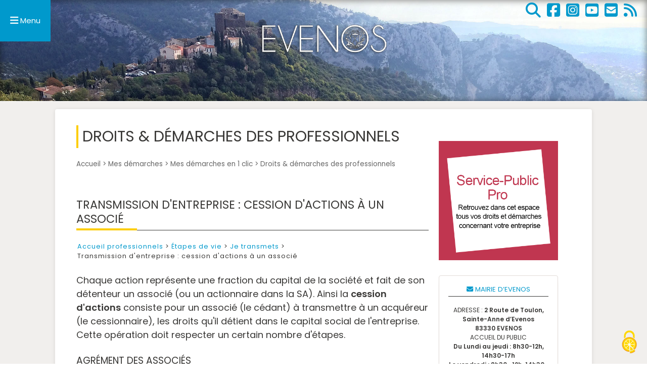

--- FILE ---
content_type: text/html; charset=utf-8
request_url: https://www.evenos.fr/Droits-demarches-des-professionnels?xml=F36022
body_size: 18426
content:
 
<!DOCTYPE html>
<html dir="ltr" lang="fr" class="ltr fr no-js">
<head>
<script type='text/javascript'>/*<![CDATA[*/(function(H){H.className=H.className.replace(/\bno-js\b/,'js')})(document.documentElement);/*]]>*/</script>
<title>Droits &amp; démarches des professionnels - Site officiel de la ville d'Évenos</title>
<meta name="description" content=" Guide des droits et d&#233;marches des Professionnels &#201;tapes de vie " />
<link rel="canonical" href="https://www.evenos.fr/Droits-demarches-des-professionnels" />
<meta http-equiv="Content-Type" content="text/html; charset=utf-8" />
<meta name="author" content="Nathalie de Mirobolus" />
<meta name="viewport" content="width=device-width, initial-scale=1" />


<link rel="alternate" type="application/rss+xml" title="Syndiquer tout le site" href="spip.php?page=backend" />

   
<link rel="stylesheet" href="squelettes-dist/css/reset.css?1764928392" type="text/css" />
<link rel="stylesheet" href="squelettes/css/clear.css?1716797668" type="text/css" />
<link rel="stylesheet" href="squelettes-dist/css/font.css?1764928392" type="text/css" />
<link rel="stylesheet" href="squelettes/css/links.css?1728028598" type="text/css" />
<link rel="stylesheet" href="squelettes/css/typo.css?1723646042" type="text/css" />
<link rel="stylesheet" href="squelettes-dist/css/media.css?1764928392" type="text/css" />
<link rel="stylesheet" href="squelettes/css/form.css?1716797668" type="text/css" />

<link rel="stylesheet" href="squelettes/css/layout.css?1757948746" type="text/css" />


<link rel="stylesheet" href="squelettes/css/spip.css?1721829846" type="text/css" />
<script>
var mediabox_settings={"auto_detect":true,"ns":"box","tt_img":true,"sel_g":"#documents_portfolio a[type='image\/jpeg'],#documents_portfolio a[type='image\/png'],#documents_portfolio a[type='image\/gif']","sel_c":".mediabox","str_ssStart":"Diaporama","str_ssStop":"Arr\u00eater","str_cur":"{current}\/{total}","str_prev":"Pr\u00e9c\u00e9dent","str_next":"Suivant","str_close":"Fermer","str_loading":"Chargement\u2026","str_petc":"Taper \u2019Echap\u2019 pour fermer","str_dialTitDef":"Boite de dialogue","str_dialTitMed":"Affichage d\u2019un media","splash_url":"","lity":{"skin":"_simple-white","maxWidth":"90%","maxHeight":"90%","minWidth":"400px","minHeight":"","slideshow_speed":"2500","opacite":"0.9","defaultCaptionState":"expanded"}};
</script>
<!-- insert_head_css -->
<link rel="stylesheet" href="plugins-dist/mediabox/lib/lity/lity.css?1764929670" type="text/css" media="all" />
<link rel="stylesheet" href="plugins-dist/mediabox/lity/css/lity.mediabox.css?1764929670" type="text/css" media="all" />
<link rel="stylesheet" href="plugins-dist/mediabox/lity/skins/_simple-white/lity.css?1764929670" type="text/css" media="all" /><link rel='stylesheet' type='text/css' media='all' href='plugins-dist/porte_plume/css/barre_outils.css?1764929672' />
<link rel='stylesheet' type='text/css' media='all' href='local/cache-css/cssdyn-css_barre_outils_icones_css-7c779312.css?1765462764' />
<link rel="stylesheet" type="text/css" href="plugins/auto/owlcarousel/v1.1.0/css/owl.carousel.css" media="screen" />
<link rel="stylesheet" type="text/css" href="plugins/auto/owlcarousel/v1.1.0/css/owl.theme.css" media="screen" />
<link rel="stylesheet" type="text/css" href="plugins/auto/owlcarousel/v1.1.0/css/owl.modeles.css" media="screen" />
<link rel="stylesheet" type="text/css" href="plugins/auto/socialtags/v4.1.0/socialtags.css?1720198646" media="all" />
<link rel="stylesheet" href="plugins/auto/rainette/v4.3.0/rainette.css" type="text/css" media="all" />
<link rel="stylesheet" href="plugins/auto/gis/v5.6.2/lib/leaflet/dist/leaflet.css" />
<link rel="stylesheet" href="plugins/auto/gis/v5.6.2/lib/leaflet/plugins/leaflet-plugins.css" />
<link rel="stylesheet" href="plugins/auto/gis/v5.6.2/lib/leaflet/plugins/leaflet.markercluster.css" />
<link rel="stylesheet" href="plugins/auto/gis/v5.6.2/css/leaflet_nodirection.css" /><link rel="stylesheet" type="text/css" href="plugins/auto/agenda/v5.1.0/css/spip.agenda.css" />
<link rel="stylesheet" href="plugins/auto/historique_spip32_documents/v1.1.0/css/historique_spip32_documents.css" type="text/css" media="all" />
<link rel="stylesheet" type="text/css" href="plugins/auto/oembed/v3.4.0/css/oembed.css?1739546278" />



<link rel="stylesheet" href="squelettes/css/theme.css?1762363356" type="text/css" />
<link rel="stylesheet" href="squelettes/css/fontawesome-free-6.5.2-web/css/fontawesome.css" type="text/css" />
<link rel="stylesheet" href="squelettes/css/fontawesome-free-6.5.2-web/css/brands.css" type="text/css" />
<link rel="stylesheet" href="squelettes/css/fontawesome-free-6.5.2-web/css/solid.css" type="text/css" />
<link href="https://fonts.googleapis.com/css2?family=Poppins:ital,wght@0,400;0,500;0,600;1,400&display=swap" rel="stylesheet">
<link rel="stylesheet" href="squelettes/css/grilleMiro.css" type="text/css" />
<link rel="stylesheet" href="squelettes/css/mediaqueries.css" type="text/css" />
<!-- pushy : pour menu de navigation responsive-->
<link rel="stylesheet" href="squelettes/css/pushy.css" type="text/css" />



<script type='text/javascript' src='local/cache-js/bc5cc059eb56e450c45a6d918517a2e2.js?1765462764'></script>










<!-- insert_head -->








<link rel='stylesheet' href='local/cache-css/cssdyn-tarteaucitron_custom_css-a28bd4bb.css?1765462764' type='text/css' /><script type='text/javascript' src='plugins/auto/tarteaucitron/v1.9.2/lib/tarteaucitron/tarteaucitron.js' id='tauc'></script>
<script type="text/javascript">
	tarteaucitron.init({
		"privacyUrl": "", /* Privacy policy url */

		"hashtag": "#tarteaucitron", /* Ouverture automatique du panel avec le hashtag */
		"cookieName": "tarteaucitron", /* Cookie name */

		"orientation": "middle", /* le bandeau doit être en haut (top), au milieu (middle) ou en bas (bottom) ? */

		"groupServices": true, /* Group services by category */
		"closePopup": false, /* Show a close X on the banner */

		/* Gestion petit bandeau */
		"showAlertSmall": false, /* afficher le petit bandeau en bas à droite ? */
		"cookieslist": false, /* Afficher la liste des cookies installés ? */

		/* Gestion de la petite icone Cookie */
		"showIcon": true, /* Show cookie Icon or not */
		
		"iconPosition": "BottomRight", /* BottomRight, BottomLeft, TopRight and TopLeft */

		"adblocker": false, /* Afficher un message si un adblocker est détecté */

		/* Gestion grand bandeau */
		"DenyAllCta" : true, /* Show the deny all button */
		"AcceptAllCta" : true, /* Show the accept all button when highPrivacy on */
		"highPrivacy": true, /* Si true, affiche le bandeau de consentement. Sinon, le consentement est implicite. */

		"handleBrowserDNTRequest": true, /* If Do Not Track == 1, disallow all */

		"removeCredit": true, /* supprimer le lien vers la source ? */

		"useExternalCss": false, /* If false, the tarteaucitron.css file will be loaded */
		"useExternalJs": false, /* If false, the tarteaucitron.js file will be loaded */

		

		"moreInfoLink": true, /* Show more info link */
		"readmoreLink": "/https://www.evenos.fr/Politique-de-confidentialite#Cookies", /* Change the default readmore link */

		"mandatory": true, /* Show a message about mandatory cookies */

		"googleConsentMode": true, /* Activer le Google Consent Mode v2 pour Google ads & GA4 */
		"bingConsentMode": true, /* Activer le Bing Consent Mode pour Clarity & Bing Ads */
		"softConsentMode": false, /* Soft consent mode (le consentement est requis pour charger les tags) */
	});

	var tarteaucitronCustomText = {
		
		
		"icon": 'Gestionnaire de cookies - ouverture d’une fenêtre'
	}

	var tarteaucitronForceLanguage = 'fr';
</script>
<link rel="alternate" type="application/json+oembed" href="https://www.evenos.fr/oembed.api/?format=json&amp;url=https%3A%2F%2Fwww.evenos.fr%2FDroits-demarches-des-professionnels%3Fxml%3DF36022" />



<link rel="preload" href="https://www.evenos.fr/squelettes/images/entete-pages-interieures.jpg" as="image">

<!-- Global site tag (gtag.js) - Google Analytics -->
<script async src="https://www.googletagmanager.com/gtag/js?id=G-36D37D8YY6"></script>
<script>
  window.dataLayer = window.dataLayer || [];
  function gtag(){dataLayer.push(arguments);}
  gtag('js', new Date());

  gtag('config', 'G-36D37D8YY6');
</script>


<meta name="generator" content="SPIP 4.4.7" />


<link rel="icon" type="image/x-icon" href="squelettes/favicon.ico" />
<link rel="shortcut icon" type="image/x-icon" href="squelettes/favicon.ico" /><meta property="og:type" content="website" />
<meta property="og:locale" content="fr_FR" />
<meta property="og:site_name" content="Site officiel de la ville d'Évenos"/>
<meta property="og:title" content="Droits &amp; démarches des professionnels" />
<meta property="og:description" content=" 

Guide des droits et démarches des Professionnels Étapes de vie " />
<meta property="og:url" content="https://www.evenos.fr/Droits-demarches-des-professionnels?xml=F36022" />
<meta property="og:image" content="https://www.evenos.fr/local/cache-vignettes/L400xH400/arton514-ade15.png?1749467483" />
 </head>

<body class="page_article">
  
  <!-- Ligne 1 : Boutons flottants-->
<div id="boutonsRESEAUX"><a href="https://www.evenos.fr/spip.php?page=recherche" title="Rechercher dans le site"><i class="fa-solid fa-magnifying-glass fa-2x"></i></a>&nbsp;&nbsp;&nbsp;<a href="https://www.facebook.com/evenos.page.officielle/" target="_blank" title="Evenos sur Facebook"><i class="fab fa-facebook-square fa-2x"></i></a>&nbsp;&nbsp;&nbsp;<a href="https://www.instagram.com/village_evenos/" target="_blank" title="Evenos sur Instagram"><i class="fab fa-instagram-square fa-2x"></i></a>&nbsp;&nbsp;&nbsp;<a href="https://www.youtube.com/channel/UCS8LANpw2R_cx-t875armog/featured" target="_blank" title="Evenos sur YouTube"><i class="fab fa-youtube-square fa-2x"></i></a>&nbsp;&nbsp;&nbsp;<a href="spip.php?page=contact" title="Nous contacter"><i class="fas fa-envelope-square fa-2x"></i></a></a>&nbsp;&nbsp;&nbsp;<a href="https://www.evenos.fr/spip.php?page=backend" title="Flux RSS"><i class="fas fa-rss fa-2x"></i></a></div> 
<!-- ################################################################################### -->
  
  <!-- IMAGE PANORAMIQUE POUR PAGES INTERIEURES -->
<div class="wrapper ligne1b">
	<!-- Appel du bouton du menu latéral --> 
	<button class="menu-btn"><i class="fa fa-bars fa-lg" aria-hidden="true"></i>&nbsp;</button><!-- mot Menu dans css mediaqueries-->
</div><!-- ################################################################################### -->
  
  <!-- Pushy Menu -->
<nav class="pushy pushy-left" data-focus="#first-link">
    <div class="pushy-content">
        <ul>
		<li class="pushy-link" style="border-bottom: 1px solid #d8d8d8; color:#0099CC; text-align: right"><i class="fas fa-times fa-lg"></i>&nbsp;Fermer&nbsp;&nbsp;</li>
		<li class="pushy-link" style="border-bottom: 1px solid #d8d8d8;"><a rel="start home" href="https://www.evenos.fr/" title="Site officiel de la ville d'Évenos" style="color:#000;">Accueil</a></li>
        
            <li class="pushy-submenu">
				<button id="first-link">Mes démarches</button>
                
                	<ul>
						<li class="pushy-link"><a href="-mes-demarches-" class="majuscule">Mes démarches</a></li>
					
                        
                            <li class="pushy-link">
								<a href="-Mes-demarches-en-1-clic-">Mes démarches en 1 clic</a>
                            </li>
                        
                            <li class="pushy-link">
								<a href="-Mes-demarches-Mairie-">Mes démarches Mairie</a>
                            </li>
                        
                     
                    </ul>
			</li>
        
            <li class="pushy-submenu">
				<button id="first-link">L’Actualité à Evenos</button>
                
                	<ul>
						<li class="pushy-link"><a href="-L-Actualite-a-Evenos-" class="majuscule">L’Actualité à Evenos</a></li>
					
                        
                            <li class="pushy-link">
								<a href="-Flash-Infos-Evenos-">Tous les Flash-Infos</a>
                            </li>
                        
                     
                    </ul>
			</li>
        
            <li class="pushy-submenu">
				<button id="first-link">L’Agenda</button>
                
                	<ul>
						<li class="pushy-link"><a href="-L-Agenda-" class="majuscule">L’Agenda</a></li>
					
                        
                            <li class="pushy-link">
								<a href="-Notre-operation-Garde-ton-energie-pour-l-avenir-">Garde ton énergie pour l’avenir</a>
                            </li>
                        
                            <li class="pushy-link">
								<a href="-La-Fete-de-la-Pivoine-">La Fête de la Pivoine</a>
                            </li>
                        
                            <li class="pushy-link">
								<a href="-Nos-Balades-pour-la-Nature-">Nos Balades pour la Nature</a>
                            </li>
                        
                     
                    </ul>
			</li>
        
            <li class="pushy-submenu">
				<button id="first-link">En direct des Services</button>
                
                	<ul>
						<li class="pushy-link"><a href="-En-direct-des-Services-" class="majuscule">En direct des Services</a></li>
					
                        
                            <li class="pushy-link">
								<a href="-Permanences-des-services-publics-">Permanences des services publics</a>
                            </li>
                        
                            <li class="pushy-link">
								<a href="-Etat-Civil-">État Civil</a>
                            </li>
                        
                            <li class="pushy-link">
								<a href="-Le-CCAS-Evenos-">Le CCAS</a>
                            </li>
                        
                            <li class="pushy-link">
								<a href="-Cimetieres-">Cimetières</a>
                            </li>
                        
                            <li class="pushy-link">
								<a href="-Service-Elections-Mairie-d-Evenos-">Service Elections</a>
                            </li>
                        
                            <li class="pushy-link">
								<a href="-Service-Finances-">Service Finances</a>
                            </li>
                        
                            <li class="pushy-link">
								<a href="-Service-Enfance-Jeunesse-">Service Enfance-Jeunesse</a>
                            </li>
                        
                            <li class="pushy-link">
								<a href="-Service-Urbanisme-">Service Urbanisme</a>
                            </li>
                        
                            <li class="pushy-link">
								<a href="-Eau-et-assainissement-">Eau et assainissement</a>
                            </li>
                        
                            <li class="pushy-link">
								<a href="-service-police-municipale-">Police municipale</a>
                            </li>
                        
                            <li class="pushy-link">
								<a href="-Services-Techniques-Evenos-">Services Techniques</a>
                            </li>
                        
                            <li class="pushy-link">
								<a href="-Location-de-salles-et-materiel-">Location de salles et matériel</a>
                            </li>
                        
                            <li class="pushy-link">
								<a href="-Marches-publics-">Marchés publics</a>
                            </li>
                        
                            <li class="pushy-link">
								<a href="-Le-CCFF-">Le CCFF</a>
                            </li>
                        
                     
                    </ul>
			</li>
        
            <li class="pushy-submenu">
				<button id="first-link">Vie municipale</button>
                
                	<ul>
						<li class="pushy-link"><a href="-Vie-municipale-" class="majuscule">Vie municipale</a></li>
					
                        
                            <li class="pushy-link">
								<a href="-l-equipe-municipale-">A la rencontre de vos élus</a>
                            </li>
                        
                            <li class="pushy-link">
								<a href="-Comptes-rendus-des-conseils-municipaux-">Comptes-rendus des conseils municipaux</a>
                            </li>
                        
                            <li class="pushy-link">
								<a href="-EVENOS-INFOS-magazine-municipal-">EVENOS INFOS (magazine municipal)</a>
                            </li>
                        
                            <li class="pushy-link">
								<a href="-Non-a-la-LNPCA-">Evenos mobilisée contre la LNPCA</a>
                            </li>
                        
                            <li class="pushy-link">
								<a href="-Evenos-au-sein-de-la-CASSB-">Evenos</a>
                            </li>
                        
                     
                    </ul>
			</li>
        
            <li class="pushy-submenu">
				<button id="first-link">Vie pratique</button>
                
                	<ul>
						<li class="pushy-link"><a href="-Evenos-au-quotidien-" class="majuscule">Vie pratique</a></li>
					
                        
                            <li class="pushy-link">
								<a href="-Les-numeros-utiles-">Numéros utiles</a>
                            </li>
                        
                            <li class="pushy-link">
								<a href="-Les-Associations-d-EVENOS-">Les Associations d’EVENOS</a>
                            </li>
                        
                            <li class="pushy-link">
								<a href="-Services-et-Loisirs-">Services</a>
                            </li>
                        
                            <li class="pushy-link">
								<a href="-Commerce-Artisanat-Producteurs-locaux-">Commerce, Artisanat, Producteurs locaux</a>
                            </li>
                        
                            <li class="pushy-link">
								<a href="-Transport-urbain-">Transport urbain</a>
                            </li>
                        
                            <li class="pushy-link">
								<a href="-collecte-et-traitement-des-dechets-">Collecte et traitement des Déchets</a>
                            </li>
                        
                            <li class="pushy-link">
								<a href="-Qualite-de-vie-Reflexes-Securite-">Qualité de vie et Réflexes sécurité</a>
                            </li>
                        
                            <li class="pushy-link">
								<a href="-S-installer-a-Evenos-">S’installer à Evenos</a>
                            </li>
                        
                     
                    </ul>
			</li>
        
            <li class="pushy-submenu">
				<button id="first-link">Tourisme &amp; Territoire</button>
                
                	<ul>
						<li class="pushy-link"><a href="-Tourisme-et-Territoire-" class="majuscule">Tourisme &amp; Territoire</a></li>
					
                        
                            <li class="pushy-link">
								<a href="-A-la-decouverte-du-village-et-de-ses-3-hameaux-">À la découverte du village et de ses 3 hameaux</a>
                            </li>
                        
                            <li class="pushy-link">
								<a href="-Artistes-et-createurs-d-Evenos-">Artistes et créateurs d’Evenos</a>
                            </li>
                        
                            <li class="pushy-link">
								<a href="-Hebergement-Restauration-">Hébergement &amp; Restauration</a>
                            </li>
                        
                            <li class="pushy-link">
								<a href="-Parc-Naturel-Regional-de-la-Ste-Baume-">Au coeur du PNR de la Sainte-Baume</a>
                            </li>
                        
                     
                    </ul>
			</li>
        
		<li class="pushy-link" style="border-bottom: 1px solid #d8d8d8;"><a href="spip.php?page=contact" title="Contactez-nous" style="color:#000;">Contactez-nous</a></li>
 		<li class="pushy-link" style="border-bottom: 1px solid #d8d8d8;"><a href="https://www.facebook.com/evenos.page.officielle/" target="_blank" class="opacite small" title="Suivez Evenos sur Facebook"><i class="fab fa-facebook-f"></i>&nbsp;Suivez-nous sur Facebook</a></li>
		<li class="pushy-link"><a href="https://www.youtube.com/channel/UCS8LANpw2R_cx-t875armog/featured" target="_blank" class="opacite small" title="Evenos sur YouTube"><i class="fab fa-youtube" aria-hidden="true"></i>&nbsp;Evenos sur YouTube</a></li>
		<li class="pushy-link" style="color:#0099CC; text-align: right"><i class="fas fa-times fa-lg"></i>&nbsp;Fermer&nbsp;</li>
		<div align="right" style="padding-right:6px;"><div class="formulaire_spip formulaire_recherche" id="formulaire_recherche">
<form action="spip.php?page=recherche" method="get"><div class="editer-groupe">
	<input name="page" value="recherche" type="hidden"
>
	
	<input type="search" class="search text" size="20" name="recherche"  placeholder="Que cherchez-vous ?" id="recherche" accesskey="4" autocapitalize="off" autocorrect="off"/>
	<input type="submit" class="btn submit" value="&gt;&gt;" title="Rechercher" />
</div></form>
</div></div>		
		</ul>
    </div>
</nav><!-- ################################################################################### -->
<div class="wrapper ligne2"><!-- Début ligne 2 : contenu -->
  <div id="container"><!-- Début container : centrage sur la page -->
	<div id="pleinelargeur"><!-- Début colonne pleine largeur -->
		<div class="three_quarter"><!-- DEBUT COLONNE GAUCHE -->
    	<!-- ############################################ -->
        	
        	<h1 class="crayon article-titre-514 surlignable">Droits &amp; démarches des professionnels</h1>
        	 
       		 
        	<div class="arbo">
         	   <a href="https://www.evenos.fr">Accueil</a> &gt; <a href="-mes-demarches-">Mes démarches</a> &gt; <a href="-Mes-demarches-en-1-clic-">Mes démarches en 1 clic</a> &gt; <strong class="on">Droits &amp; démarches des professionnels</strong>
       		 </div><!--.arbo-->
			
			<div class="crayon article-texte-514 texte surlignable"><div class="page-fiche">

  <h2 class="xml-title">Transmission d'entreprise : cession d'actions à un associé</h2>
  
  
  
  
  
  
  
  
  
  
  
  
  
  
  
  
  
  <ol class="xml-fildariane breadcrumb mb-4">

  <li class="breadcrumb-item">
     
       <a href="Droits-demarches-des-professionnels">
      
      Accueil professionnels </a></li>

  <li class="breadcrumb-item">
     
      
       <a href="Droits-demarches-des-professionnels?xml=N31900">
      Étapes de vie </a></li>

  <li class="breadcrumb-item">
     
      
       <a href="Droits-demarches-des-professionnels?xml=N31906">
      Je transmets </a></li>

  <li class="breadcrumb-item   active">
    
      Transmission d'entreprise : cession d'actions à un associé</li>

</ol>
  
  
  
  <div class="xml-introduction lead my-3">

  <div class="xml-texte">

  
  <p class="xml-paragraphe mb-2">
    
    <span class="texteinterne">Chaque action représente une fraction du capital de la société et fait de son détenteur un associé (ou un actionnaire dans la SA). Ainsi la</span>    
  
    
    <strong class="xml-miseenevidence">cession d'actions</strong>    
  
    
    <span class="texteinterne">consiste pour un associé (le cédant) à transmettre à un acquéreur (le cessionnaire), les droits qu'il détient dans le capital social de l'entreprise. Cette opération doit respecter un certain nombre d'étapes.</span>    
  
 </p>  

</div>
</div>
  <div class="xml-texte">

  
  <div class="xml-chapitre mb-5">
  
    
       <h3>Agrément des associés</h3>
      
    
  
    
      
       <p class="xml-paragraphe mb-2">
    
    <span class="texteinterne">En principe, la cession d'actions en SAS ou SA est</span>    
  
    
    <strong class="xml-miseenevidence">libre</strong>    
  
    
    <span class="texteinterne">, la loi ne prévoit aucune procédure d'agrément.</span>    
  
 </p>    
  
    
      
       <p class="xml-paragraphe mb-2">
    
    <span class="texteinterne">Toutefois, les statuts peuvent contenir des</span>    
  
    
    <strong class="xml-miseenevidence">clauses spécifiques</strong>    
  
    
    <span class="texteinterne">pour restreindre les possibilités de cessions.</span>    
  
 </p>    
  
    
      
       <div class="xml-bloccas accordion mb-4" id="bloccas-44f705">
  
    <B_cas>
  <div class="xml-cas">
    <ul class="nav nav-tabs">

      
        
          
            <li class="nav-item">
              <a class="nav-link 1 active" data-bs-toggle="tab"
                href="#cas-44f705-1"><strong>SAS</strong></a>
            </li>
          
        
          
        
          
            <li class="nav-item">
              <a class="nav-link 1 active" data-bs-toggle="tab"
                href="#cas-44f705-1"><strong></strong></a>
            </li>
          
        
          
        
          
        
          
        
          
        
          
            <li class="nav-item">
              <a class="nav-link 1 active" data-bs-toggle="tab"
                href="#cas-44f705-1"><strong></strong></a>
            </li>
          
        
          
        
          
        
          
        
          
            <li class="nav-item">
              <a class="nav-link 1 active" data-bs-toggle="tab"
                href="#cas-44f705-1"><strong></strong></a>
            </li>
          
        
          
        
          
        
          
        
          
        
          
        
      
        
          
            <li class="nav-item">
              <a class="nav-link " data-bs-toggle="tab"
                href="#cas-44f705-2"><strong>SA</strong></a>
            </li>
          
        
          
        
          
            <li class="nav-item">
              <a class="nav-link " data-bs-toggle="tab"
                href="#cas-44f705-2"><strong></strong></a>
            </li>
          
        
          
        
          
        
          
        
          
        
          
        
          
            <li class="nav-item">
              <a class="nav-link " data-bs-toggle="tab"
                href="#cas-44f705-2"><strong></strong></a>
            </li>
          
        
          
        
          
        
          
        
      
    </ul>

    <div class="tabs tab-content p-3 border-end border-start border-bottom rounded-bottom">
    
          <div class="tab-pane rounded-bottom fade xml-cas-content clearfix   active in show" id="cas-44f705-1">
            
              
            
              
                              
            
              
                <div class="xml-titreflottant notice alert alert-info">
  
  <p class="xml-paragraphe mb-2">
    
    <span class="texteinterne">Clause d'agrément</span>    
  
 </p>  
</div>              
            
              
                <p class="xml-paragraphe mb-2">
    
    <span class="texteinterne">La</span>    
  
    
    <strong class="xml-miseenevidence">clause d'agrément</strong>    
  
    
    <span class="texteinterne">permet de soumettre les cessions d'actions à</span>    
  
    
    <strong class="xml-miseenevidence">l'accord des associés</strong>    
  
    
    <span class="texteinterne">, à l'unanimité ou la majorité d'entre eux. L'agrément permet de</span>    
  
    
    <strong class="xml-miseenevidence">contrôler l'entrée de nouveaux associés</strong>    
  
    
    <span class="texteinterne">dans la société et d'écarter ceux dont la présence est, pour une raison quelconque, jugée non souhaitable.</span>    
  
 </p>              
            
              
                <p class="xml-paragraphe mb-2">
    
    <span class="texteinterne">Lorsqu'une clause d'agrément est stipulée, la demande d'agrément est</span>    
  
    
    <strong class="xml-miseenevidence">notifiée à la société ou au président</strong>    
  
    
    <span class="texteinterne">. La notification indique les nom, prénoms et adresse de l'acquéreur, le nombre des titres de capital ou valeurs mobilières donnant accès au capital dont la cession est envisagée et le prix offert.</span>    
  
 </p>              
            
              
                <p class="xml-paragraphe mb-2">
    
    <span class="texteinterne">La violation de la clause d'agrément entraîne la nullité de la cession.</span>    
  
 </p>              
            
              
                <div class="xml-anoter alert alert-warning">
  
   <h4>À noter</h4>
  
  
  
   <p class="xml-paragraphe mb-2">
    
    <span class="texteinterne">Dans le cadre d'une SAS, la clause d'agrément peut viser</span>    
  
    
    <strong class="xml-miseenevidence">tout type de cession</strong>    
  
    
    <span class="texteinterne">d'actions : au conjoint, à un descendant ou ascendant, à un associé, à un tiers.</span>    
  
 </p>  
</div>              
            
              
                <div class="xml-titreflottant notice alert alert-info">
  
  <p class="xml-paragraphe mb-2">
    
    <span class="texteinterne">Clause de préemption</span>    
  
 </p>  
</div>              
            
              
                <p class="xml-paragraphe mb-2">
    
    <span class="texteinterne">La</span>    
  
    
    <strong class="xml-miseenevidence">clause de préemption</strong>    
  
    
    <span class="texteinterne">(ou «</span>    
  
    
    <i class="xml-expression">clause de préférence</i>    
  
    
    <span class="texteinterne">») offre à l'associé visé un</span>    
  
    
    <strong class="xml-miseenevidence">droit de priorité</strong>    
  
    
    <span class="texteinterne">pour racheter les actions que vous envisagez de céder.</span>    
  
 </p>              
            
              
                <p class="xml-paragraphe mb-2">
    
    <span class="texteinterne">Ainsi, cette clause vous oblige à proposer la cession de vos actions à l'associé bénéficiaire</span>    
  
    
    <strong class="xml-miseenevidence">avant toute cession</strong>    
  
    
    <span class="texteinterne">à un conjoint, ascendant, descendant ou tiers, etc.</span>    
  
 </p>              
            
              
                <p class="xml-paragraphe mb-2">
    
    <span class="texteinterne">La violation de la clause de préemption n’entraîne pas nullité de la cession. Toutefois, vous pouvez être condamné au versement de</span>    
  
    
    <strong class="xml-miseenevidence">dommages-intérêts</strong>    
  
    
    <span class="texteinterne">en réparation du préjudice causé au bénéficiaire.</span>    
  
 </p>              
            
              
                <div class="xml-titreflottant notice alert alert-info">
  
  <p class="xml-paragraphe mb-2">
    
    <span class="texteinterne">Clause d'inaliénabilité</span>    
  
 </p>  
</div>              
            
              
                <p class="xml-paragraphe mb-2">
    
    <span class="texteinterne">La</span>    
  
    
    <strong class="xml-miseenevidence">clause d'inaliénabilité</strong>    
  
    
    <span class="texteinterne">interdit la cession d'actions pendant une durée de</span>    
  
    
    <strong class="xml-miseenevidence">10 ans maximum</strong>    
  
    
    <span class="texteinterne">. Les statuts doivent préciser le point de départ du délai d'inaliénabilité qui peut être la date de création de la société ou la date de souscription ou d'acquisition des actions.</span>    
  
 </p>              
            
              
                <p class="xml-paragraphe mb-2">
    
    <span class="texteinterne">Passé ce délai, les actions ne sont plus immobilisées et peuvent être cédées librement, sous réserve d'une clause d'agrément ou de préemption.</span>    
  
 </p>              
            
              
                <div class="xml-anoter alert alert-warning">
  
   <h4>À noter</h4>
  
  
  
   <p class="xml-paragraphe mb-2">
    
    <span class="texteinterne">Cette clause ne peut être adoptée ou modifiée qu'à</span>    
  
    
    <strong class="xml-miseenevidence">l'unanimité</strong>    
  
    
    <span class="texteinterne">des associés.</span>    
  
 </p>  
</div>              
            
              
                <p class="xml-paragraphe mb-2">
    
    <span class="texteinterne">Par ailleurs, la clause d'inaliénabilité peut être adaptée aux objectifs poursuivis par les intéressés. Il peut être prévu que l'inaliénabilité impacte</span>    
  
    
    <strong class="xml-miseenevidence">seulement les actions de certains associés</strong>    
  
    
    <span class="texteinterne">nommément désignés dans les statuts (ex : les associés considérés comme essentiels à la pérennité de la société).</span>    
  
 </p>              
            
              
                <p class="xml-paragraphe mb-2">
    
    <span class="texteinterne">Il est également possible de limiter l'inaliénabilité à une certaine proportion de droits sociaux de chaque associé, de sorte que la part excédant cette proportion reste cessible.</span>    
  
 </p>              
            
          </div>
      
          <div class="tab-pane rounded-bottom fade xml-cas-content clearfix " id="cas-44f705-2">
            
              
            
              
                              
            
              
                <div class="xml-titreflottant notice alert alert-info">
  
  <p class="xml-paragraphe mb-2">
    
    <span class="texteinterne">Clause d'agrément</span>    
  
 </p>  
</div>              
            
              
                <p class="xml-paragraphe mb-2">
    
    <span class="texteinterne">La</span>    
  
    
    <strong class="xml-miseenevidence">clause d'agrément</strong>    
  
    
    <span class="texteinterne">permet de soumettre les cessions d'actions à l'accord d'un organe de la société (AGO, conseil d'administration, etc.). L'agrément permet de</span>    
  
    
    <strong class="xml-miseenevidence">contrôler l'entrée de nouveaux actionnaires</strong>    
  
    
    <span class="texteinterne">dans la société et d'écarter ceux dont la présence est, pour une raison quelconque, jugée non souhaitable.</span>    
  
 </p>              
            
              
                <p class="xml-paragraphe mb-2">
    
    <span class="texteinterne">Lorsqu'une clause d'agrément est stipulée, la demande d'agrément est</span>    
  
    
    <strong class="xml-miseenevidence">notifiée à la société</strong>    
  
    
    <span class="texteinterne">par</span>    
  
    
    <i title="Définition de glossaire" class="xml-lienintra">acte extrajudiciaire</i>    
  
    
    <span class="texteinterne">ou par lettre recommandée avec demande d'avis de réception. La notification indique les nom, prénoms et adresse de l'acquéreur, le nombre des titres de capital ou valeurs mobilières donnant accès au capital dont la cession est envisagée et le prix offert.</span>    
  
 </p>              
            
              
                <p class="xml-paragraphe mb-2">
    
    <span class="texteinterne">La décision doit être prise dans un</span>    
  
    
    <strong class="xml-miseenevidence">délai de 3 mois</strong>    
  
    
    <span class="texteinterne">. Si la société n'agrée pas l'acquéreur proposé, les dirigeants sont tenus, dans un nouveau délai de 3 mois à compter de la notification du refus, de</span>    
  
    
    <strong class="xml-miseenevidence">faire acquérir les titres</strong>    
  
    
    <span class="texteinterne">soit par un actionnaire ou par un tiers, soit, avec le consentement du cédant, par la société en vue d'une</span>    
  
    
    <a href="Droits-demarches-des-professionnels?xml=F36653" class="xml-lieninterne">réduction du capital</a>    
  
    
    <span class="texteinterne">.</span>    
  
 </p>              
            
              
                <div class="xml-anoter alert alert-warning">
  
   <h4>À noter</h4>
  
  
  
   <p class="xml-paragraphe mb-2">
    
    <span class="texteinterne">Dans les SA, la clause d'agrément a</span>    
  
    
    <strong class="xml-miseenevidence">une portée limitée</strong>    
  
    
    <span class="texteinterne">, elle ne peut viser que les cessions d'actions aux actionnaires et aux tiers. Ainsi, les cessions au conjoint ainsi qu'aux ascendants ou descendants</span>    
  
    
    <strong class="xml-miseenevidence">restent libres</strong>    
  
    
    <span class="texteinterne">.</span>    
  
 </p>  
</div>              
            
              
                <p class="xml-paragraphe mb-2">
    
    <span class="texteinterne">La violation de la clause d'agrément entraîne la nullité de la cession.</span>    
  
 </p>              
            
              
                <div class="xml-titreflottant notice alert alert-info">
  
  <p class="xml-paragraphe mb-2">
    
    <span class="texteinterne">Clause de préemption</span>    
  
 </p>  
</div>              
            
              
                <p class="xml-paragraphe mb-2">
    
    <span class="texteinterne">La</span>    
  
    
    <strong class="xml-miseenevidence">clause de préemption</strong>    
  
    
    <span class="texteinterne">(ou «</span>    
  
    
    <i class="xml-expression">clause de préférence</i>    
  
    
    <span class="texteinterne">») offre à l'actionnaire visé un</span>    
  
    
    <strong class="xml-miseenevidence">droit de priorité</strong>    
  
    
    <span class="texteinterne">pour racheter les actions dont la cession est envisagée.</span>    
  
 </p>              
            
              
                <p class="xml-paragraphe mb-2">
    
    <span class="texteinterne">Ainsi, cette clause oblige le cédant à proposer la cession de ses actions à l'actionnaire bénéficiaire</span>    
  
    
    <strong class="xml-miseenevidence">avant toute cession</strong>    
  
    
    <span class="texteinterne">à un conjoint, ascendant, descendant ou tiers, etc.</span>    
  
 </p>              
            
              
                <p class="xml-paragraphe mb-2">
    
    <span class="texteinterne">La violation de la clause de préemption n’entraîne pas nullité de la cession. Toutefois, elle peut condamner le cédant au versement de</span>    
  
    
    <strong class="xml-miseenevidence">dommages-intérêts</strong>    
  
    
    <span class="texteinterne">en réparation du préjudice causé au bénéficiaire.</span>    
  
 </p>              
            
          </div>
      
    </div>
  </div>
</B_cas>  
</div>    
  
    
      
       <p class="xml-paragraphe mb-2">
    
    <span class="texteinterne">L'important est de</span>    
  
    
    <strong class="xml-miseenevidence">se référer aux statuts</strong>    
  
    
    <span class="texteinterne">pour savoir dans quelle mesure le cédant êtes libre de céder ses actions.</span>    
  
 </p>    
  
</div>  

  
  <div class="xml-chapitre mb-5">
  
    
       <h3>Rédaction de l'acte de cession</h3>
      
    
  
    
      
       <p class="xml-paragraphe mb-2">
    
    <span class="texteinterne">Dans le cadre d'une cession d'actions, la rédaction d'un écrit n'est</span>    
  
    
    <strong class="xml-miseenevidence">pas obligatoire</strong>    
  
    
    <span class="texteinterne">. Néanmoins, il est fortement conseillé de constater la cession par écrit pour des raisons de preuves en cas de litige.</span>    
  
 </p>    
  
    
      
       <p class="xml-paragraphe mb-2">
    
    <span class="texteinterne">Ainsi, l'acte de cession d'actions mentionne</span>    
  
    
    <strong class="xml-miseenevidence">les éléments suivants</strong>    
  
    
    <span class="texteinterne">:</span>    
  
 </p>    
  
    
      
       <ul class="xml-liste">

	
  <li class="xml-item ms-3">
  
    <p class="xml-paragraphe mb-2">
    
    <span class="texteinterne">Identité des parties</span>    
  
 </p>  
  </li>
	

	
  <li class="xml-item ms-3">
  
    <p class="xml-paragraphe mb-2">
    
    <span class="texteinterne">Nombre d'actions cédées</span>    
  
 </p>  
  </li>
	

	
  <li class="xml-item ms-3">
  
    <p class="xml-paragraphe mb-2">
    
    <span class="texteinterne">Prix de la cession</span>    
  
 </p>  
  </li>
	

	
  <li class="xml-item ms-3">
  
    <p class="xml-paragraphe mb-2">
    
    <span class="texteinterne">Mode de paiement</span>    
  
 </p>  
  </li>
	

	
  <li class="xml-item ms-3">
  
    <p class="xml-paragraphe mb-2">
    
    <span class="texteinterne">Délai de transfert des actions</span>    
  
 </p>  
  </li>
	

 </ul>    
  
    
      
       <p class="xml-paragraphe mb-2">
    
    <span class="texteinterne">Le transfert de propriété des actions s'effectue</span>    
  
    
    <strong class="xml-miseenevidence">par virement de compte à compte</strong>    
  
    
    <span class="texteinterne">. L'inscription des actions au compte du bénéficiaire rend la cession</span>    
  
    
    <i title="Définition de glossaire" class="xml-lienintra">opposable</i>    
  
    
    <span class="texteinterne">à la société et aux tiers.</span>    
  
 </p>    
  
    
      
       <div class="xml-anoter alert alert-warning">
  
   <h4>À noter</h4>
  
  
  
   <p class="xml-paragraphe mb-2">
    
    <span class="texteinterne">Il est nécessaire d'inscrire la cession dans le</span>    
  
    
    <strong class="xml-miseenevidence">registre des mouvements</strong>    
  
    
    <span class="texteinterne">qui répertorie tous les transferts de titres intervenus.</span>    
  
 </p>  
</div>    
  
</div>  

  
  <div class="xml-chapitre mb-5">
  
    
       <h3>Information des salariés</h3>
      
    
  
    
      
       <p class="xml-paragraphe mb-2">
    
    <span class="texteinterne">L'associé qui souhaite vendre ses actions doit informer les salariés de sa</span>    
  
    
    <strong class="xml-miseenevidence">volonté de vendre</strong>    
  
    
    <span class="texteinterne">ses actions et de leur possibilité de</span>    
  
    
    <strong class="xml-miseenevidence">présenter une offre d'achat</strong>    
  
    
    <span class="texteinterne">pour l'acquisition de celles-ci lorsque toutes les conditions suivantes sont réunies :</span>    
  
 </p>    
  
    
      
       <ul class="xml-liste">

	
  <li class="xml-item ms-3">
  
    <p class="xml-paragraphe mb-2">
    
    <span class="texteinterne">L'entreprise comporte</span>    
  
    
    <strong class="xml-miseenevidence">moins de 250 salariés</strong>    
  
    
    <span class="texteinterne">.</span>    
  
 </p>  
  </li>
	

	
  <li class="xml-item ms-3">
  
    <p class="xml-paragraphe mb-2">
    
    <span class="texteinterne">Le chiffre d'affaires annuel de l'entreprise</span>    
  
    
    <strong class="xml-miseenevidence">n’excède pas 50 millions d'euros</strong>    
  
    
    <span class="texteinterne">.</span>    
  
 </p>  
  </li>
	

	
  <li class="xml-item ms-3">
  
    <p class="xml-paragraphe mb-2">
    
    <span class="texteinterne">La vente des actions représente plus de</span>    
  
    
    <span class="xml-valeur">50 %</span>    
  
    
    <span class="texteinterne"></span>    
  
    
    <strong class="xml-miseenevidence">du capital de la société</strong>    
  
    
    <span class="texteinterne">.</span>    
  
 </p>  
  </li>
	

 </ul>    
  
    
      
       <div class="xml-asavoir alert alert-info">
  
   <h4>À savoir</h4>
  
  
  
   <p class="xml-paragraphe mb-2">
    
    <span class="texteinterne">À partir de 250 salariés, aucune information n'est requise.</span>    
  
 </p>  
</div>    
  
    
      
       <div class="xml-souschapitre my-3">
  
    
     <h4>Quand diffuser l'information ?</h4>
    
    
  
    
    
     <p class="xml-paragraphe mb-2">
    
    <span class="texteinterne">Cette information doit être délivrée aux salariés au plus tard</span>    
  
    
    <strong class="xml-miseenevidence">2 mois avant</strong>    
  
    
    <span class="texteinterne">la date de conclusion du contrat de vente.</span>    
  
 </p>    
  
    
    
     <p class="xml-paragraphe mb-2">
    
    <span class="texteinterne">Toute offre d'achat présentée par un ou plusieurs salariés doit être communiquée au cédant sans délai.</span>    
  
 </p>    
  
    
    
     <p class="xml-paragraphe mb-2">
    
    <span class="texteinterne">En revanche, cette offre ne revêt</span>    
  
    
    <strong class="xml-miseenevidence">pas de caractère prioritaire</strong>    
  
    
    <span class="texteinterne">par rapport aux autres offres proposées. L'associé cédant est totalement libre d'entrer ou non en négociation avec les salariés.</span>    
  
 </p>    
  
    
    
     <p class="xml-paragraphe mb-2">
    
    <span class="texteinterne">Le refus d'étudier ou d'accepter une offre</span>    
  
    
    <strong class="xml-miseenevidence">n'a pas à être motivé</strong>    
  
    
    <span class="texteinterne">. Le cédant a le droit de ne pas répondre.</span>    
  
 </p>    
  
    
    
     <div class="xml-anoter alert alert-warning">
  
   <h4>À noter</h4>
  
  
  
   <p class="xml-paragraphe mb-2">
    
    <span class="texteinterne">Lorsque chaque salarié a fait connaître sa décision de ne pas présenter d'offre, la vente des actions peut intervenir</span>    
  
    
    <strong class="xml-miseenevidence">avant l'expiration du délai de 2 mois</strong>    
  
    
    <span class="texteinterne">.</span>    
  
 </p>  
</div>    
  
    
    
     <p class="xml-paragraphe mb-2">
    
    <span class="texteinterne">La vente doit intervenir dans un délai maximal de 2 ans après l'expiration du délai de 2 mois. Au-delà de ce délai, toute vente est de nouveau soumise à l'obligation d'information des salariés.</span>    
  
 </p>    
  
</div>    
  
    
      
       <div class="xml-souschapitre my-3">
  
    
     <h4>Comment diffuser l'information ?</h4>
    
    
  
    
    
     <p class="xml-paragraphe mb-2">
    
    <span class="texteinterne">Les salariés peuvent être informés</span>    
  
    
    <strong class="xml-miseenevidence">par tout moyen</strong>    
  
    
    <span class="texteinterne">de nature à rendre la date de réception certaine :</span>    
  
 </p>    
  
    
    
     <ul class="xml-liste">

	
  <li class="xml-item ms-3">
  
    <p class="xml-paragraphe mb-2">
    
    <span class="texteinterne">Lors d'une</span>    
  
    
    <strong class="xml-miseenevidence">réunion d'information</strong>    
  
    
    <span class="texteinterne">: avec signature d'un registre de présence</span>    
  
 </p>  
  </li>
	

	
  <li class="xml-item ms-3">
  
    <p class="xml-paragraphe mb-2">
    
    <span class="texteinterne">Par</span>    
  
    
    <strong class="xml-miseenevidence">affichage</strong>    
  
    
    <span class="texteinterne">: avec signature d'un registre daté</span>    
  
 </p>  
  </li>
	

	
  <li class="xml-item ms-3">
  
    <p class="xml-paragraphe mb-2">
    
    <span class="texteinterne">Par</span>    
  
    
    <strong class="xml-miseenevidence">courrier électronique</strong>    
  
    
    <span class="texteinterne">: en utilisant un procédé permettant d'attester de manière certaine la date de réception</span>    
  
 </p>  
  </li>
	

	
  <li class="xml-item ms-3">
  
    <p class="xml-paragraphe mb-2">
    
    <span class="texteinterne">Par remise</span>    
  
    
    <strong class="xml-miseenevidence">en main propre</strong>    
  
    
    <span class="texteinterne">: avec émargement ou récépissé</span>    
  
 </p>  
  </li>
	

	
  <li class="xml-item ms-3">
  
    <p class="xml-paragraphe mb-2">
    
    <span class="texteinterne">Par</span>    
  
    
    <strong class="xml-miseenevidence">lettre recommandée</strong>    
  
    
    <span class="texteinterne">avec demande d'avis de réception ;</span>    
  
 </p>  
  </li>
	

	
  <li class="xml-item ms-3">
  
    <p class="xml-paragraphe mb-2">
    
    <span class="texteinterne">Par</span>    
  
    
    <strong class="xml-miseenevidence">acte d'un commissaire de justice</strong>    
  
    
    <span class="texteinterne">(anciennement acte d'huissier) ou</span>    
  
    
    <strong class="xml-miseenevidence">avocat</strong>    
  
    
    <span class="texteinterne">, etc.</span>    
  
 </p>  
  </li>
	

 </ul>    
  
</div>    
  
    
      
       <div class="xml-souschapitre my-3">
  
    
     <h4>Quelles sanctions ?</h4>
    
    
  
    
    
     <p class="xml-paragraphe mb-2">
    
    <span class="texteinterne">Si les actions sont vendues sans que les salariés aient été informés, ces derniers peuvent saisir le juge civil pour obtenir réparation de leur préjudice.</span>    
  
 </p>    
  
    
    
     <p class="xml-paragraphe mb-2">
    
    <span class="texteinterne">Dans ce cas, le cédant peut être condamné à verser des</span>    
  
    
    <i title="Définition de glossaire" class="xml-lienintra">dommages-intérêts</i>    
  
    
    <span class="texteinterne">s'élevant jusqu'à</span>    
  
    
    <span class="xml-valeur">2 %</span>    
  
    
    <span class="texteinterne"></span>    
  
    
    <strong class="xml-miseenevidence">du montant de la vente</strong>    
  
    
    <span class="texteinterne">.</span>    
  
 </p>    
  
    
    
     <p class="xml-paragraphe mb-2">
    
    <span class="texteinterne">Par ailleurs, les salariés informés sont quant à eux soumis à une obligation de</span>    
  
    
    <strong class="xml-miseenevidence">discrétion</strong>    
  
    
    <span class="texteinterne">. Le non-respect de l'obligation de discrétion est une faute qui justifie une</span>    
  
    
    <strong class="xml-miseenevidence">sanction disciplinaire</strong>    
  
    
    <span class="texteinterne">pouvant aller jusqu'au licenciement du salarié.</span>    
  
 </p>    
  
</div>    
  
</div>  

  
  <div class="xml-chapitre mb-5">
  
    
       <h3>Garantie de l'actif et du passif</h3>
      
    
  
    
      
       <div class="xml-souschapitre my-3">
  
    
     <h4>Objet de la garantie</h4>
    
    
  
    
    
     <p class="xml-paragraphe mb-2">
    
    <span class="texteinterne">Après la cession des actions (et notamment lorsque celle-ci implique un changement de contrôle de la société), l'apparition de dettes inconnues est un risque majeur que l'acquéreur doit éviter pour assurer la pérennité de l'entreprise.</span>    
  
 </p>    
  
    
    
     <p class="xml-paragraphe mb-2">
    
    <span class="texteinterne">Par</span>    
  
    
    <strong class="xml-miseenevidence">la clause de garantie d'actif-passif</strong>    
  
    
    <span class="texteinterne">, le cédant garantit l'exactitude de toutes les informations fournies à l'acquéreur : activité de l'entreprise, comptes sociaux, clients et fournisseurs, charge salariale, répartition du capital, absence de disposition affectant la cessibilité des titres, état des sûretés, prises de participation éventuelles dans d'autres sociétés, litiges en cours, etc.</span>    
  
 </p>    
  
    
    
     <p class="xml-paragraphe mb-2">
    
    <span class="texteinterne">Cette clause de garantie permet à l'acquéreur de se prémunir contre :</span>    
  
 </p>    
  
    
    
     <ul class="xml-liste">

	
  <li class="xml-item ms-3">
  
    <p class="xml-paragraphe mb-2">
    
    <strong class="xml-miseenevidence">La découverte d'un passif</strong>    
  
    
    <span class="texteinterne">qui n'avait pas été déclaré au moment de la cession (il doit s'agir d'une dette antérieure à la cession et révélée après la cession)</span>    
  
 </p>  
  </li>
	

	
  <li class="xml-item ms-3">
  
    <p class="xml-paragraphe mb-2">
    
    <strong class="xml-miseenevidence">Une évaluation erronée de l'actif</strong>    
  
    
    <span class="texteinterne">dont la valeur s'avère finalement inférieure à ce qui avait été convenu (ex : appréciation trop généreuse des stocks).</span>    
  
 </p>  
  </li>
	

 </ul>    
  
    
    
     <p class="xml-paragraphe mb-2">
    
    <span class="texteinterne">Si l'une de ces hypothèses est confirmée après la cession d'actions, l'acquéreur peut actionner la garantie pour obtenir une</span>    
  
    
    <strong class="xml-miseenevidence">indemnisation</strong>    
  
    
    <span class="texteinterne">de la part du cédant.</span>    
  
 </p>    
  
    
    
     <div class="xml-anoter alert alert-warning">
  
   <h4>À noter</h4>
  
  
  
   <p class="xml-paragraphe mb-2">
    
    <span class="texteinterne">Il est également possible de conclure une clause de non-garantie d'actif ou de passif lorsque l'acquéreur connaît bien l'entreprise, soit pour avoir été un associé de référence (ex : un minoritaire représenté au conseil) avant la cession, soit pour avoir été dirigeant de la société cible.</span>    
  
 </p>  
</div>    
  
</div>    
  
    
      
       <div class="xml-souschapitre my-3">
  
    
     <h4>Mentions de la clause de garantie</h4>
    
    
  
    
    
     <p class="xml-paragraphe mb-2">
    
    <span class="texteinterne">La clause de garantie doit être expressément prévue dans l'acte de cession ou dans un acte séparé signé par les parties. Elle doit contenir les</span>    
  
    
    <strong class="xml-miseenevidence">informations suivantes</strong>    
  
    
    <span class="texteinterne">:</span>    
  
 </p>    
  
    
    
     <ul class="xml-liste">

	
  <li class="xml-item ms-3">
  
    <p class="xml-paragraphe mb-2">
    
    <strong class="xml-miseenevidence">Catégories de dettes</strong>    
  
    
    <span class="texteinterne">qui entrent dans le champ de la garantie. En l'absence de précision, la garantie couvre l'ensemble des dettes liées à l'activité de la société.</span>    
  
 </p>  
  </li>
	

 </ul>    
  
    
    
     <ul class="xml-liste">

	
  <li class="xml-item ms-3">
  
    <p class="xml-paragraphe mb-2">
    
    <strong class="xml-miseenevidence">Date de départ</strong>    
  
    
    <span class="texteinterne">de la garantie : la date qui permet d'apprécier l'origine antérieure ou postérieure de la dette.</span>    
  
 </p>  
  </li>
	

	
  <li class="xml-item ms-3">
  
    <p class="xml-paragraphe mb-2">
    
    <strong class="xml-miseenevidence">Durée de la clause</strong>    
  
    
    <span class="texteinterne">: entre 3 et 5 ans.</span>    
  
 </p>  
  </li>
	

	
  <li class="xml-item ms-3">
  
    <p class="xml-paragraphe mb-2">
    
    <strong class="xml-miseenevidence">Calcul de l'indemnisation</strong>    
  
    
    <span class="texteinterne">: le pourcentage de la dette que vous vous engagez à prendre en charge. Ce pourcentage peut être décroissant avec le temps.</span>    
  
 </p>  
  </li>
	

	
  <li class="xml-item ms-3">
  
    <p class="xml-paragraphe mb-2">
    
    <strong class="xml-miseenevidence">Montant plancher</strong>    
  
    
    <span class="texteinterne">de la garantie : le montant à partir duquel la garantie peut être activée.</span>    
  
 </p>  
  </li>
	

	
  <li class="xml-item ms-3">
  
    <p class="xml-paragraphe mb-2">
    
    <strong class="xml-miseenevidence">Montant plafond</strong>    
  
    
    <span class="texteinterne">de l'indemnisation : le montant maximum à hauteur duquel le cédant est engagé. Il ne sera pas obligé de payer au-delà.</span>    
  
 </p>  
  </li>
	

	
  <li class="xml-item ms-3">
  
    <p class="xml-paragraphe mb-2">
    
    <strong class="xml-miseenevidence">Modalités de mise en œuvre</strong>    
  
    
    <span class="texteinterne">: des informations supplémentaires nécessaires pour appliquer la garantie (justification du passif, modalités d'envoi de la demande d'indemnisation, etc.).</span>    
  
 </p>  
  </li>
	

 </ul>    
  
</div>    
  
</div>  

  
  <div class="xml-chapitre mb-5">
  
    
       <h3>Enregistrement de la cession</h3>
      
    
  
    
      
       <div class="xml-souschapitre my-3">
  
    
     <h4>Déclaration de la cession</h4>
    
    
  
    
    
     <p class="xml-paragraphe mb-2">
    
    <span class="texteinterne">Les modalités de déclaration varient selon que la cession est</span>    
  
    
    <strong class="xml-miseenevidence">constatée ou non par un écrit</strong>    
  
    
    <span class="texteinterne">.</span>    
  
 </p>    
  
    
    
     <div class="xml-bloccas accordion mb-4" id="bloccas-6713fe">
  
    <B_cas>
  <div class="xml-cas">
    <ul class="nav nav-tabs">

      
        
          
            <li class="nav-item">
              <a class="nav-link 1 active" data-bs-toggle="tab"
                href="#cas-6713fe-1"><strong>Cession constatée par un acte</strong></a>
            </li>
          
        
          
        
          
        
          
        
      
        
          
            <li class="nav-item">
              <a class="nav-link " data-bs-toggle="tab"
                href="#cas-6713fe-2"><strong>Cession non constatée par un acte</strong></a>
            </li>
          
        
          
        
          
        
          
        
          
        
          
        
          
        
      
    </ul>

    <div class="tabs tab-content p-3 border-end border-start border-bottom rounded-bottom">
    
          <div class="tab-pane rounded-bottom fade xml-cas-content clearfix   active in show" id="cas-6713fe-1">
            
              
            
              
                <p class="xml-paragraphe mb-2">
    
    <span class="texteinterne">Les cessions d'actions</span>    
  
    
    <strong class="xml-miseenevidence">constatées par un acte</strong>    
  
    
    <span class="texteinterne">sont obligatoirement soumises à la formalité de l'enregistrement dans le délai de</span>    
  
    
    <strong class="xml-miseenevidence">1 mois</strong>    
  
    
    <span class="texteinterne">à compter de la date de l'acte.</span>    
  
 </p>              
            
              
                <p class="xml-paragraphe mb-2">
    
    <span class="texteinterne">L'acte de cession doit être déposé sur place ou par courrier, en 2 exemplaires et accompagné du règlement des droits (par chèque ou virement) au service en charge de l’enregistrement du domicile de l'une des parties ou de la résidence du notaire si la cession est réalisée par acte notarié.</span>    
  
 </p>              
            
              
                <div class="xml-bloc-ousadresser card mb-4 mt-2">
    <div class="card-header">
      <h3 class="card-title h5 mb-0 text-dark">Où s'informer ?</h3>
    </div>
    <div class="card-body bg-white">
<ul class="xml-ousadresser">

  <li><strong>
    <a href="https://www.impots.gouv.fr/annuaire-des-services-charges-de-lenregistrement" target="_blank">Service fiscal de l'enregistrement <i class="fa fa-external-link"></i></a></strong>
    
    
  </li>

</ul>
 
  </div>
</div>              
            
          </div>
      
          <div class="tab-pane rounded-bottom fade xml-cas-content clearfix " id="cas-6713fe-2">
            
              
            
              
                <p class="xml-paragraphe mb-2">
    
    <span class="texteinterne">Les cessions d'actions qui ne sont</span>    
  
    
    <strong class="xml-miseenevidence">pas constatées par un acte</strong>    
  
    
    <span class="texteinterne">doivent être déclarées dans le délai de</span>    
  
    
    <strong class="xml-miseenevidence">1 mois</strong>    
  
    
    <span class="texteinterne">à partir de la date de cession :</span>    
  
 </p>              
            
              
                <ul class="xml-liste">

	
  <li class="xml-item ms-3">
  
    <p class="xml-paragraphe mb-2">
    
    <span class="texteinterne">soit au moyen du service en ligne disponible sur impots.gouv.fr dans l'espace professionnel de l'entreprise, rubrique Démarches > Cessions de droits sociaux</span>    
  
 </p>  
  </li>
	

 </ul>              
            
              
                <div class="xml-bloc-serviceenligne card mb-4 mt-2">
    <div class="card-header">
      <h3 class="card-title h5 mb-0 text-dark">Services en ligne et formulaires</h3>
    </div>
    <div class="card-body bg-white">
<ul class="xml-serviceenligne">

	<li>
     <a href="https://cfspro.impots.gouv.fr/LoginAccess?op=c&url=aHR0cHM6Ly9jZnNwcm8uaW1wb3RzLmdvdXYuZnIvbWlyZS9hY2N1ZWlsLmRv" target="_blank">
    
      Espace professionnel impots.gouv.fr <i class="fa fa-external-link"></i></a><br />
    <small class="xml-serviceenligne-source"><i>Ministère chargé des finances</i></small>
	
  </li>

</ul>
 
  </div>
</div>              
            
              
                <ul class="xml-liste">

	
  <li class="xml-item ms-3">
  
    <p class="xml-paragraphe mb-2">
    
    <span class="texteinterne">soit au moyen du formulaire n° 2759, à déposer au service de l’enregistrement dont dépend l’une des parties.</span>    
  
 </p>  
  </li>
	

 </ul>              
            
              
                <div class="xml-bloc-serviceenligne card mb-4 mt-2">
    <div class="card-header">
      <h3 class="card-title h5 mb-0 text-dark">Services en ligne et formulaires</h3>
    </div>
    <div class="card-body bg-white">
<ul class="xml-serviceenligne">

	<li>
     <a href="https://www.impots.gouv.fr/portail/formulaire/2759-sd/declaration-de-cessions-de-droits-sociaux-non-constatees-par-un-acte" target="_blank">
    
      Cession de droits sociaux ou d'entreprise individuelle non constatée par un acte <i class="fa fa-external-link"></i></a>  <span class="cerfa">Cerfa n°10408*22</span> <br />
    <small class="xml-serviceenligne-source"><i>Ministère chargé des finances</i></small>
	
  </li>

</ul>
 
  </div>
</div>              
            
              
                <div class="xml-bloc-ousadresser card mb-4 mt-2">
    <div class="card-header">
      <h3 class="card-title h5 mb-0 text-dark">Où s'informer ?</h3>
    </div>
    <div class="card-body bg-white">
<ul class="xml-ousadresser">

  <li><strong>
    <a href="https://www.impots.gouv.fr/annuaire-des-services-charges-de-lenregistrement" target="_blank">Service fiscal de l'enregistrement <i class="fa fa-external-link"></i></a></strong>
    
    
  </li>

</ul>
 
  </div>
</div>              
            
          </div>
      
    </div>
  </div>
</B_cas>  
</div>    
  
</div>    
  
    
      
       <div class="xml-souschapitre my-3">
  
    
     <h4>Paiement du droit d'enregistrement</h4>
    
    
  
    
    
     <p class="xml-paragraphe mb-2">
    
    <span class="texteinterne">L'acquisition d'actions donne lieu au paiement</span>    
  
    
    <strong class="xml-miseenevidence">par l'acquéreur</strong>    
  
    
    <span class="texteinterne">d'un droit d'enregistrement.</span>    
  
 </p>    
  
    
    
     <p class="xml-paragraphe mb-2">
    
    <span class="texteinterne">Toutefois, l'acte de cession peut prévoir que le paiement du droit est à la charge du cédant ou partagé entre les 2 parties.</span>    
  
 </p>    
  
    
    
     <p class="xml-paragraphe mb-2">
    
    <span class="texteinterne">Le montant du droit d'enregistrement s'élève à</span>    
  
    
    <span class="xml-valeur">0,1 %</span>    
  
    
    <span class="texteinterne"></span>    
  
    
    <strong class="xml-miseenevidence">du prix de la cession</strong>    
  
    
    <span class="texteinterne">. Le montant perçu par le service des impôts ne peut pas être inférieur à</span>    
  
    
    <span class="xml-valeur">25 €</span>    
  
    
    <span class="texteinterne">.</span>    
  
 </p>    
  
    
    
     <p class="xml-paragraphe mb-2">
    
    <span class="texteinterne">Le taux passe à</span>    
  
    
    <span class="xml-valeur">5 %</span>    
  
    
    <span class="texteinterne">pour</span>    
  
    
    <strong class="xml-miseenevidence">les sociétés à prépondérance immobilière</strong>    
  
    
    <span class="texteinterne">, c'est-à-dire les sociétés dont plus de la moitié de</span>    
  
    
    <i title="Définition de glossaire" class="xml-lienintra">l'actif</i>    
  
    
    <span class="texteinterne">est composée d'</span>    
  
    
    <i title="Définition de glossaire" class="xml-lienintra">immeubles</i>    
  
    
    <span class="texteinterne">non affectés à son exploitation professionnelle.</span>    
  
 </p>    
  
</div>    
  
</div>  

  
  <div class="xml-chapitre mb-5">
  
    
       <h3>Modification des statuts</h3>
      
    
  
    
      
       <p class="xml-paragraphe mb-2">
    
    <span class="texteinterne">En matière de cession d'actions, la modification statutaire n'est</span>    
  
    
    <strong class="xml-miseenevidence">pas systématiquement obligatoire</strong>    
  
    
    <span class="texteinterne">. Elle n'est requise que lorsque les statuts fixent la répartition du capital social ou mentionnent l'identité des actionnaires.</span>    
  
 </p>    
  
    
      
       <p class="xml-paragraphe mb-2">
    
    <span class="texteinterne">Lorsqu'il est nécessaire de modifier les statuts, les modalités de la modification varient</span>    
  
    
    <strong class="xml-miseenevidence">selon la forme sociale</strong>    
  
    
    <span class="texteinterne">.</span>    
  
 </p>    
  
    
      
       <div class="xml-bloccas accordion mb-4" id="bloccas-fe4195">
  
    <B_cas>
  <div class="xml-cas">
    <ul class="nav nav-tabs">

      
        
          
            <li class="nav-item">
              <a class="nav-link 1 active" data-bs-toggle="tab"
                href="#cas-fe4195-1"><strong>SAS</strong></a>
            </li>
          
        
          
        
          
        
          
        
      
        
          
            <li class="nav-item">
              <a class="nav-link " data-bs-toggle="tab"
                href="#cas-fe4195-2"><strong>SA</strong></a>
            </li>
          
        
          
        
          
        
          
        
      
    </ul>

    <div class="tabs tab-content p-3 border-end border-start border-bottom rounded-bottom">
    
          <div class="tab-pane rounded-bottom fade xml-cas-content clearfix   active in show" id="cas-fe4195-1">
            
              
            
              
                <p class="xml-paragraphe mb-2">
    
    <span class="texteinterne">La décision de modifier les statuts doit être votée et approuvée dans les conditions prévues</span>    
  
    
    <strong class="xml-miseenevidence">dans les statuts</strong>    
  
    
    <span class="texteinterne">eux-mêmes :</span>    
  
 </p>              
            
              
                <ul class="xml-liste">

	
  <li class="xml-item ms-3">
  
    <p class="xml-paragraphe mb-2">
    
    <strong class="xml-miseenevidence">Organe habilité à prendre la décision</strong>    
  
    
    <span class="texteinterne">: conseil de direction, assemblée générale</span>    
  
 </p>  
  </li>
	

	
  <li class="xml-item ms-3">
  
    <p class="xml-paragraphe mb-2">
    
    <strong class="xml-miseenevidence">Nombre de voix exigé</strong>    
  
    
    <span class="texteinterne">: majorité classique (+</span>    
  
    
    <span class="xml-valeur">50 %</span>    
  
    
    <span class="texteinterne">), majorité des 2/3, majorité des 3/4, etc.</span>    
  
 </p>  
  </li>
	

	
  <li class="xml-item ms-3">
  
    <p class="xml-paragraphe mb-2">
    
    <strong class="xml-miseenevidence">Quorum exigé</strong>    
  
    
    <span class="texteinterne">: s'il s'agit d'une décision prise en assemblée générale.</span>    
  
 </p>  
  </li>
	

 </ul>              
            
              
                <div class="xml-attention alert alert-danger">
  
   <h4>Attention</h4>
  
  
  
   <p class="xml-paragraphe mb-2">
    
    <span class="texteinterne">En l'absence de précisions dans les statuts, l'accord</span>    
  
    
    <strong class="xml-miseenevidence">unanime</strong>    
  
    
    <span class="texteinterne">des associés est requis.</span>    
  
 </p>  
</div>              
            
          </div>
      
          <div class="tab-pane rounded-bottom fade xml-cas-content clearfix " id="cas-fe4195-2">
            
              
            
              
                <p class="xml-paragraphe mb-2">
    
    <span class="texteinterne">L'assemblée générale extraordinaire ne peut valablement délibérer que si les actionnaires présents ou représentés possèdent au moins</span>    
  
    
    <strong class="xml-miseenevidence">1/4</strong>    
  
    
    <span class="texteinterne">des actions (sur première convocation) et</span>    
  
    
    <strong class="xml-miseenevidence">1/5</strong>    
  
    
    <span class="texteinterne">de celles-ci (sur deuxième convocation).</span>    
  
 </p>              
            
              
                <p class="xml-paragraphe mb-2">
    
    <span class="texteinterne">Dans le cas contraire, il faudra convoquer une nouvelle assemblée dans les 2 mois au plus tard.</span>    
  
 </p>              
            
              
                <p class="xml-paragraphe mb-2">
    
    <span class="texteinterne">Si le</span>    
  
    
    <i title="Définition de glossaire" class="xml-lienintra">quorum</i>    
  
    
    <span class="texteinterne">est respecté, les modifications doivent ensuite être décidées à la</span>    
  
    
    <strong class="xml-miseenevidence">majorité des 2/3 des voix exprimées</strong>    
  
    
    <span class="texteinterne">par les actionnaires présents ou représentés. Les voix exprimées ne comprennent pas celles attachées aux actions pour lesquelles l'actionnaire n'a pas pris part au vote, s'est abstenu ou a voté blanc ou nul.</span>    
  
 </p>              
            
          </div>
      
    </div>
  </div>
</B_cas>  
</div>    
  
    
      
       <p class="xml-paragraphe mb-2">
    
    <span class="texteinterne">La modification des statuts ne fait l'objet d'aucune inscription modificative au</span>    
  
    
    <a href="Droits-demarches-des-professionnels?xml=R24403" class="xml-lieninterne">RCS</a>    
  
    
    <span class="texteinterne">, ni d'insertion dans un support d'annonces légales.</span>    
  
 </p>    
  
    
      
       <div class="xml-anoter alert alert-warning">
  
   <h4>À noter</h4>
  
  
  
   <p class="xml-paragraphe mb-2">
    
    <span class="texteinterne">Même lorsque la modification des statuts n'est pas nécessaire, il est obligatoire d'inscrire la cession dans le</span>    
  
    
    <strong class="xml-miseenevidence">registre des mouvements</strong>    
  
    
    <span class="texteinterne">qui répertorie tous les transferts de titres intervenus.</span>    
  
 </p>  
</div>    
  
</div>  

  
  <div class="xml-chapitre mb-5">
  
    
       <h3>Réalisation d'une plus-value sur la cession</h3>
      
    
  
    
      
       <p class="xml-paragraphe mb-2">
    
    <span class="texteinterne">Lors de la cession, le cédant peut réaliser</span>    
  
    
    <strong class="xml-miseenevidence">une plus-value</strong>    
  
    
    <span class="texteinterne">qui correspond à la différence entre le prix de cession et la valeur d'origine de ses titres de société. La plus-value réalisée sur une cession d'actions s'analyse fiscalement comme une « </span>    
  
    
    <i class="xml-expression">plus-value sur valeurs mobilières</i>    
  
    
    <span class="texteinterne"> ».</span>    
  
 </p>    
  
    
      
       <p class="xml-paragraphe mb-2">
    
    <span class="texteinterne">Une telle plus-value est imposée selon</span>    
  
    
    <strong class="xml-miseenevidence">2 modes d'imposition</strong>    
  
    
    <span class="texteinterne">différents, au choix :</span>    
  
 </p>    
  
    
      
       <ul class="xml-liste">

	
  <li class="xml-item ms-3">
  
    <p class="xml-paragraphe mb-2">
    
    <span class="texteinterne">Taux forfaitaire de l'impôt sur le revenu</span>    
  
 </p>  
  </li>
	

	
  <li class="xml-item ms-3">
  
    <p class="xml-paragraphe mb-2">
    
    <span class="texteinterne">Barème progressif de l'impôt sur le revenu</span>    
  
 </p>  
  </li>
	

 </ul>    
  
    
      
       <div class="xml-souschapitre my-3">
  
    
     <h4>Taux forfaitaire</h4>
    
    
  
    
    
     <p class="xml-paragraphe mb-2">
    
    <span class="texteinterne">En principe, les plus-values font l'objet d'un «</span>    
  
    
    <i class="xml-expression">prélèvement forfaitaire unique (PFU)</i>    
  
    
    <span class="texteinterne">». Autrement dit, elles sont imposées à hauteur de</span>    
  
    
    <span class="xml-valeur">12,8 %</span>    
  
    
    <span class="texteinterne">au titre du</span>    
  
    
    <strong class="xml-miseenevidence">taux forfaitaire</strong>    
  
    
    <span class="texteinterne">de l'impôt sur le revenu, auquel s'ajoutent les</span>    
  
    
    <strong class="xml-miseenevidence">prélèvements sociaux</strong>    
  
    
    <span class="texteinterne">au taux de</span>    
  
    
    <span class="xml-valeur">17,2 %</span>    
  
    
    <span class="texteinterne">, soit un total de</span>    
  
    
    <span class="xml-valeur">30 %</span>    
  
    
    <span class="texteinterne">sur le montant de la plus-value.</span>    
  
 </p>    
  
    
    
     <div class="xml-exemple notice alert alert-info">
  
  <h3 class="card-title h5 mb-0 xml-titre">
  Exemple
</h3>  
  <p class="xml-paragraphe mb-2">
    
    <span class="texteinterne">L'associé cède pour un montant de</span>    
  
    
    <span class="xml-valeur">150 000 €</span>    
  
    
    <span class="texteinterne">les titres de sociétés qu'il a initialement achetés</span>    
  
    
    <span class="xml-valeur">100 000 €</span>    
  
    
    <span class="texteinterne">. Il réalise donc une plus-value de</span>    
  
    
    <span class="xml-valeur">50 000 €</span>    
  
    
    <span class="texteinterne">.</span>    
  
 </p>

 <p class="xml-paragraphe mb-2">
    
    <span class="texteinterne">Il devra donc s'acquitter au total de</span>    
  
    
    <span class="xml-valeur">15 000 €</span>    
  
    
    <span class="texteinterne">sur le transfert de ses actions.</span>    
  
 </p>  
  <ul class="xml-liste">

	
  <li class="xml-item ms-3">
  
    <p class="xml-paragraphe mb-2">
    
    <span class="texteinterne">Calcul du montant des prélèvements sociaux : 50 000 x 17,2 % =</span>    
  
    
    <span class="xml-valeur">8 600 €</span>    
  
 </p>  
  </li>
	

	
  <li class="xml-item ms-3">
  
    <p class="xml-paragraphe mb-2">
    
    <span class="texteinterne">Calcul du montant de l'impôt sur le revenu : 50 000 x 12,8 % =</span>    
  
    
    <span class="xml-valeur">6 400 €</span>    
  
 </p>  
  </li>
	

 </ul>  
</div>    
  
    
    
     <div class="xml-asavoir alert alert-info">
  
   <h4>À savoir</h4>
  
  
  
   <p class="xml-paragraphe mb-2">
    
    <span class="texteinterne">Ce taux forfaitaire de</span>    
  
    
    <span class="xml-valeur">12,8 %</span>    
  
    
    <span class="texteinterne">est le</span>    
  
    
    <strong class="xml-miseenevidence">régime par défaut</strong>    
  
    
    <span class="texteinterne">, le cédant peut opter pour le</span>    
  
    
    <strong class="xml-miseenevidence">barème progressif</strong>    
  
    
    <span class="texteinterne">.</span>    
  
 </p>  
</div>    
  
</div>    
  
    
      
       <div class="xml-souschapitre my-3">
  
    
     <h4>Barème progressif</h4>
    
    
  
    
    
     <p class="xml-paragraphe mb-2">
    
    <span class="texteinterne">Le cédant peut renoncer au taux forfaitaire de</span>    
  
    
    <span class="xml-valeur">12,8 %</span>    
  
    
    <span class="texteinterne">et choisir, sur option expresse et irrévocable, d'être soumis au</span>    
  
    
    <strong class="xml-miseenevidence">barème progressif de l'impôt sur le revenu</strong>    
  
    
    <span class="texteinterne">. Pour opter, il doit cocher la case 2OP du</span>    
  
    
    <a href="Droits-demarches-des-professionnels?xml=R1281" class="xml-lieninterne">formulaire cerfa n°2042</a>    
  
    
    <span class="texteinterne">au moment de sa déclaration de revenu.</span>    
  
 </p>    
  
    
    
     <p class="xml-paragraphe mb-2">
    
    <span class="texteinterne">La plue-value est alors</span>    
  
    
    <strong class="xml-miseenevidence">prise en compte dans son revenu net global</strong>    
  
    
    <span class="texteinterne">et est imposée selon sa tranche d'imposition (de</span>    
  
    
    <strong class="xml-miseenevidence"></strong>    
  
    
    <span class="texteinterne">à</span>    
  
    
    <span class="xml-valeur">45 %</span>    
  
    
    <span class="texteinterne">).</span>    
  
 </p>    
  
    
    
     <p class="xml-paragraphe mb-2">
    
    <span class="texteinterne">Les</span>    
  
    
    <strong class="xml-miseenevidence">prélèvements sociaux</strong>    
  
    
    <span class="texteinterne">sont appliqués de la même manière au taux de</span>    
  
    
    <span class="xml-valeur">17,2 %</span>    
  
    
    <span class="texteinterne">sur le montant de la plus-value.</span>    
  
 </p>    
  
    
    
     <div class="xml-anoter alert alert-warning">
  
   <h4>À noter</h4>
  
  
  
   <p class="xml-paragraphe mb-2">
    
    <span class="texteinterne">Lorsque le cédant opte pour le barème progressif, cette option vaut pour l’ensemble des revenus et gains mobiliers entrant initialement dans le champ du prélèvement forfaitaire unique (PFU).</span>    
  
 </p>  
</div>    
  
    
    
     <div class="xml-tableau table-responsive">
  <table class="table">
  
     <caption>Barème progressif applicable aux revenus de 2024</caption>
    
  
    
       
    
     <tr class="xml-rangee">
   
  
  
  <th class="xml-cellule">

  <p class="xml-paragraphe mb-2">
    
    <span class="texteinterne">Tranches de revenus</span>    
  
 </p>
</th>

<th class="xml-cellule">

  <p class="xml-paragraphe mb-2">
    
    <span class="texteinterne">Taux d'imposition de la tranche de revenu</span>    
  
 </p>
</th>  
</tr>

<tr class="xml-rangee">
  
   
  
  <td class="xml-cellule">

  <p class="xml-paragraphe mb-2">
    
    <span class="texteinterne">Jusqu'à</span>    
  
    
    <span class="xml-valeur">11 497 €</span>    
  
 </p>
</td>

<td class="xml-cellule">

  <p class="xml-paragraphe mb-2">
    
    <span class="xml-valeur">0 %</span>    
  
 </p>
</td>  
</tr>

<tr class="xml-rangee">
  
   
  
  <td class="xml-cellule">

  <p class="xml-paragraphe mb-2">
    
    <span class="texteinterne">De</span>    
  
    
    <span class="xml-valeur">11 498 €</span>    
  
    
    <span class="texteinterne">à </span>    
  
    
    <span class="xml-valeur">29 315 €</span>    
  
 </p>
</td>

<td class="xml-cellule">

  <p class="xml-paragraphe mb-2">
    
    <span class="xml-valeur">11 %</span>    
  
 </p>
</td>  
</tr>

<tr class="xml-rangee">
  
   
  
  <td class="xml-cellule">

  <p class="xml-paragraphe mb-2">
    
    <span class="texteinterne">De </span>    
  
    
    <span class="xml-valeur">29 316 €</span>    
  
    
    <span class="texteinterne">à  </span>    
  
    
    <span class="xml-valeur">83 823 €</span>    
  
 </p>
</td>

<td class="xml-cellule">

  <p class="xml-paragraphe mb-2">
    
    <span class="xml-valeur">30 %</span>    
  
 </p>
</td>  
</tr>

<tr class="xml-rangee">
  
   
  
  <td class="xml-cellule">

  <p class="xml-paragraphe mb-2">
    
    <span class="texteinterne">De  </span>    
  
    
    <span class="xml-valeur">83 824 €</span>    
  
    
    <span class="texteinterne">à</span>    
  
    
    <span class="xml-valeur">180 294 €</span>    
  
 </p>
</td>

<td class="xml-cellule">

  <p class="xml-paragraphe mb-2">
    
    <span class="xml-valeur">41 %</span>    
  
 </p>
</td>  
</tr>

<tr class="xml-rangee">
  
   
  
  <td class="xml-cellule">

  <p class="xml-paragraphe mb-2">
    
    <span class="texteinterne">Plus de</span>    
  
    
    <span class="xml-valeur">180 294 €</span>    
  
 </p>
</td>

<td class="xml-cellule">

  <p class="xml-paragraphe mb-2">
    
    <span class="xml-valeur">45 %</span>    
  
 </p>
</td>  
</tr>  
  </table>
</div>    
  
    
    
     <p class="xml-paragraphe mb-2">
    
    <span class="texteinterne">Par ailleurs, lorsqu'il opte pour l'imposition selon le barème progressif, le cédant peut bénéficier d'un</span>    
  
    
    <i title="Définition de glossaire" class="xml-lienintra">abattement</i>    
  
    
    <span class="texteinterne">sur ses plus-values résultant de la cession des titres qu'il a</span>    
  
    
    <strong class="xml-miseenevidence">acquis ou souscrits avant le 1er janvier 2018</strong>    
  
    
    <span class="texteinterne">.</span>    
  
 </p>    
  
    
    
     <p class="xml-paragraphe mb-2">
    
    <span class="texteinterne">Il existe un abattement</span>    
  
    
    <strong class="xml-miseenevidence">de droit commun</strong>    
  
    
    <span class="texteinterne">et un abattement</span>    
  
    
    <strong class="xml-miseenevidence">renforcé</strong>    
  
    
    <span class="texteinterne">.</span>    
  
 </p>    
  
    
    
     <div class="xml-titreflottant notice alert alert-info">
  
  <p class="xml-paragraphe mb-2">
    
    <span class="texteinterne">Abattement général</span>    
  
 </p>  
</div>    
  
    
    
     <p class="xml-paragraphe mb-2">
    
    <span class="texteinterne">L'</span>    
  
    
    <strong class="xml-miseenevidence">abattement de droit commun</strong>    
  
    
    <span class="texteinterne">est applicable dans</span>    
  
    
    <strong class="xml-miseenevidence">toutes les situations</strong>    
  
    
    <span class="texteinterne">et est directement lié à la durée de détention des actions :</span>    
  
 </p>    
  
    
    
     <ul class="xml-liste">

	
  <li class="xml-item ms-3">
  
    <p class="xml-paragraphe mb-2">
    
    <span class="xml-valeur">50 %</span>    
  
    
    <span class="texteinterne">pour les titres détenus entre</span>    
  
    
    <strong class="xml-miseenevidence">2 et 8 ans</strong>    
  
 </p>  
  </li>
	

	
  <li class="xml-item ms-3">
  
    <p class="xml-paragraphe mb-2">
    
    <span class="xml-valeur">65 %</span>    
  
    
    <span class="texteinterne">pour les titres détenus depuis</span>    
  
    
    <strong class="xml-miseenevidence">plus de 8 ans</strong>    
  
 </p>  
  </li>
	

 </ul>    
  
    
    
     <div class="xml-titreflottant notice alert alert-info">
  
  <p class="xml-paragraphe mb-2">
    
    <span class="texteinterne">Abattement renforcé</span>    
  
 </p>  
</div>    
  
    
    
     <p class="xml-paragraphe mb-2">
    
    <span class="texteinterne">L'</span>    
  
    
    <strong class="xml-miseenevidence">abattement renforcé</strong>    
  
    
    <span class="texteinterne">est également lié à la durée de détention des actions mais il est plus avantageux fiscalement :</span>    
  
 </p>    
  
    
    
     <ul class="xml-liste">

	
  <li class="xml-item ms-3">
  
    <p class="xml-paragraphe mb-2">
    
    <span class="xml-valeur">50 %</span>    
  
    
    <span class="texteinterne">pour les titres détenus entre</span>    
  
    
    <strong class="xml-miseenevidence">1 et 4 ans</strong>    
  
 </p>  
  </li>
	

	
  <li class="xml-item ms-3">
  
    <p class="xml-paragraphe mb-2">
    
    <span class="xml-valeur">65 %</span>    
  
    
    <span class="texteinterne">pour les titres détenus entre</span>    
  
    
    <strong class="xml-miseenevidence">4 et 8 ans</strong>    
  
 </p>  
  </li>
	

	
  <li class="xml-item ms-3">
  
    <p class="xml-paragraphe mb-2">
    
    <span class="xml-valeur">85 %</span>    
  
    
    <span class="texteinterne">pour les titres détenus depuis</span>    
  
    
    <strong class="xml-miseenevidence">plus de 8 ans</strong>    
  
 </p>  
  </li>
	

 </ul>    
  
    
    
     <p class="xml-paragraphe mb-2">
    
    <span class="texteinterne">L'abattement renforcé s'applique dans</span>    
  
    
    <strong class="xml-miseenevidence">l'une des situations suivantes</strong>    
  
    
    <span class="texteinterne">:</span>    
  
 </p>    
  
    
    
     <ul class="xml-liste">

	
  <li class="xml-item ms-3">
  
    <p class="xml-paragraphe mb-2">
    
    <strong class="xml-miseenevidence">L'associé cède les actions d'une PME de moins de 10 ans à la date de souscription ou d'acquisition des titres</strong>    
  
    
    <span class="texteinterne">: il s'agit d'une entreprise de moins de 250 salariés qui réalise un chiffre d'affaires inférieur à 50 millions d'euros.</span>    
  
 </p>  
  </li>
	

	
  <li class="xml-item ms-3">
  
    <p class="xml-paragraphe mb-2">
    
    <strong class="xml-miseenevidence">L'associé cède les actions d'une PME dont il est dirigeant et il part à la retraite</strong>    
  
    
    <span class="texteinterne">: il doit avoir été dirigeant en continu et avoir détenu au moins</span>    
  
    
    <span class="xml-valeur">25 %</span>    
  
    
    <span class="texteinterne">des droits de la société pendant les 5 ans précédant la cession. Il doit cesser toute activité dans la société et faire valoir ses droits à la retraite dans les 2 ans qui suivent la cession.</span>    
  
 </p>  
  </li>
	

 </ul>    
  
    
    
     <div class="xml-anoter alert alert-warning">
  
   <h4>À noter</h4>
  
  
  
   <p class="xml-paragraphe mb-2">
    
    <span class="texteinterne">Un dirigeant de PME partant à la retraite peut également opter pour un</span>    
  
    
    <strong class="xml-miseenevidence">abattement fixe de</strong>    
  
    
    <span class="texteinterne"></span>    
  
    
    <span class="xml-valeur">500 000 €</span>    
  
    
    <span class="texteinterne">. Celui-ci s'applique aux cessions réalisées</span>    
  
    
    <strong class="xml-miseenevidence">jusqu'au 31 décembre 2031</strong>    
  
    
    <span class="texteinterne">, quelles que soient les modalités d'imposition des plus-values (taux forfaitaire ou barème progressif). Il n'est pas cumulable avec un abattement proportionnel de droit commun ou renforcé.</span>    
  
 </p>  
</div>    
  
</div>    
  
</div>  

</div>
  <div class="xml-bloc-voiraussi card mb-4 mt-2">
    <div class="card-header">
      <h3 class="card-title h5 mb-0 text-dark">Et aussi sur service-public.fr</h3>
    </div>
    <div class="card-body bg-white">

  <div class="xml-bloc-fiche card">
  <div class="card-body bg-white">
<ul class="xml-fiche">

  <li><a href="Droits-demarches-des-professionnels?xml=F36021">
    
     Transmission d'entreprise : cession d'actions à un membre de la famille
    </a>
    <br /><small><a href="Droits-demarches-des-professionnels?xml=N31900">Étapes de vie</a></small>
  </li>

  <li><a href="Droits-demarches-des-professionnels?xml=F36023">
    
     Transmission d'entreprise : cession d'actions à un tiers
    </a>
    <br /><small><a href="Droits-demarches-des-professionnels?xml=N31900">Étapes de vie</a></small>
  </li>

</ul>
 
  </div>
</div>
 
  </div>
</div>
  
  <div class="xml-bloc-reference card mb-4 mt-2">
    <div class="card-header">
      <h3 class="card-title h5 mb-0 text-dark">Textes de référence</h3>
    </div>
    <div class="card-body bg-white">
<ul class="xml-reference">

  <li><a href="https://www.legifrance.gouv.fr/codes/article_lc/LEGIARTI000006227107/2024-08-12" target="_blank">Code de commerce : article L227-13 <i class="fa fa-external-link"></i></a>
    <br />Clause d'inaliénabilité dans les statuts de la SAS
  </li>

  <li><a href="https://www.legifrance.gouv.fr/codes/article_lc/LEGIARTI000006227136" target="_blank">Code de commerce : article L227-14 <i class="fa fa-external-link"></i></a>
    <br />Clause d'agrément dans les statuts de la SAS
  </li>

  <li><a href="https://www.legifrance.gouv.fr/codes/article_lc/LEGIARTI000020148461" target="_blank">Code de commerce : article L228-23 <i class="fa fa-external-link"></i></a>
    <br />Clause d'agrément dans les statuts de la SA
  </li>

  <li><a href="https://www.legifrance.gouv.fr/codes/article_lc/LEGIARTI000031012726" target="_blank">Code de commerce : article L23-10-1 <i class="fa fa-external-link"></i></a>
    <br />Information des salariés en cas de cession
  </li>

  <li><a href="https://www.legifrance.gouv.fr/codes/article_lc/LEGIARTI000042339458/2021-01-01" target="_blank">Code de commerce : article L225-96 <i class="fa fa-external-link"></i></a>
    <br />Décision d'assemblée en SA
  </li>

  <li><a href="https://www.legifrance.gouv.fr/codes/article_lc/LEGIARTI000019291762/" target="_blank">Code de commerce : article L227-9 <i class="fa fa-external-link"></i></a>
    <br />Décision d'assemblée en SAS
  </li>

  <li><a href="https://www.legifrance.gouv.fr/codes/article_lc/LEGIARTI000044978804" target="_blank">Code général des impôts : article 726 <i class="fa fa-external-link"></i></a>
    <br />Droits d'enregistrement
  </li>

  <li><a href="https://www.legifrance.gouv.fr/codes/id/LEGISCTA000006179579/" target="_blank">Code général des impôts : article 200 A <i class="fa fa-external-link"></i></a>
    <br />Imposition de la plus-value résultant d'une cession de titres
  </li>

  <li><a href="https://www.legifrance.gouv.fr/codes/article_lc/LEGIARTI000036427840" target="_blank">Code général des impôts : article 150-0 D ter <i class="fa fa-external-link"></i></a>
    <br />Abattement fixe pour les dirigeants de PME partant à la retraite
  </li>

</ul>
 
  </div>
</div>
  <div class="xml-bloc-serviceenligne card mb-4 mt-2">
    <div class="card-header">
      <h3 class="card-title h5 mb-0 text-dark">Services en ligne et formulaires</h3>
    </div>
    <div class="card-body bg-white">
<ul class="xml-serviceenligne">

	<li>
     <a href="https://cfspro.impots.gouv.fr/LoginAccess?op=c&url=aHR0cHM6Ly9jZnNwcm8uaW1wb3RzLmdvdXYuZnIvbWlyZS9hY2N1ZWlsLmRv" target="_blank">
    
      Espace professionnel impots.gouv.fr <i class="fa fa-external-link"></i></a><br />
    <small class="xml-serviceenligne-source"><i>Ministère chargé des finances</i></small>
	
  </li>

	<li>
     <a href="https://www.impots.gouv.fr/portail/formulaire/2759-sd/declaration-de-cessions-de-droits-sociaux-non-constatees-par-un-acte" target="_blank">
    
      Cession de droits sociaux ou d'entreprise individuelle non constatée par un acte <i class="fa fa-external-link"></i></a>  <span class="cerfa">Cerfa n°10408*22</span> <br />
    <small class="xml-serviceenligne-source"><i>Ministère chargé des finances</i></small>
	
  </li>

</ul>
 
  </div>
</div>
  
  
</div>
<style>.d-flex{display:flex}
.d-flex>.me-2{width:2.5em;margin-right:1em}
.d-flex h4:first-child{margin-top:0}</style></div>
						
		
			        
			
			

			<div id="socialtags"></div>
		</div><!-- FIN COLONNE GAUCHE -->
    	<!-- ############################################ -->
        <div id="colonneDr" class="one_quarter nogutter small"><!-- DEBUT COLONNE DROITE -->
			<div class="menu" style="margin-top:5%;"><img
	src="local/cache-vignettes/L400xH400/arton514-ade15.png?1749467483" class='spip_logo spip_logo_center' width='400' height='400' alt='Droits &#38; d&#233;marches des professionnels' /></div><br clear="all" />
			<!-- appel articles reliés à EnBref -->
			<!-- Principe : si un article relié au mot-clé "EnBref" existe en rub courante, on l'affiche, sinon on cherche l'article contenu dans la rub-mère -->
         
            
                <!-- est-ce qu'un article de ce type existe à ce niveau ? si oui, j'affiche -->
                
                <!-- sinon, je cherche sur la rubrique au-dessus-->
                 
                    
              
                <!-- sinon, j'appelle le EnBref de la Mairie-->
                
                      
                        <div class="BordureOmbree"> 
                        
                        <h4 class="crayon article-titre-559 surlignable txtBleu"><i class="far fa-envelope"></i>&nbsp;Mairie d&#8217;Evenos</h4>
                         
                        
                        <div class="crayon article-texte-559 surlignable"><p>ADRESSE&nbsp;: <strong>2 Route de Toulon, Sainte-Anne d&#8217;Evenos<br class='autobr' />
83330 EVENOS</strong><br class='autobr' />
ACCUEIL DU PUBLIC<br class='autobr' />
 <strong>Du Lundi au jeudi&nbsp;: 8h30-12h, 14h30-17h <br class='autobr' />
Le vendredi&nbsp;: 8h30 -12h, 14h30-16h</strong><br class='autobr' />
TÉLÉPHONE&nbsp;:  <a href="tel:+33494985086">04 94 98 50 86</a><br class='autobr' />
E-MAIL&nbsp;: <a href="mailto:mairie@evenos.fr" class="spip_mail">mairie@evenos.fr</a></p></div>
                        </div><!-- fin encadré pour BordureOmbree-->
                     
                 
			  <!-- fin du test-->
		</div><!-- FIN COLONNE DROITE -->

		<div class="full_width"><!-- DEBUT .full_width -->
			
			
		</div><!-- FIN .full_width -->
<!-- ################################################################################### --> 
      </div><!-- fin colonne pleine largeur -->
  </div><!-- fin container -->
</div><!-- fin ligne 2 -->
<!-- ################################################################################### -->
  
  <!-- Pied de page -->
<div class="wrapper ligne4"><!-- debut wrapper-->
  <div id="footer" class="small full_width clear"><!-- debut footer-->
    <div class="two_quarter"> <a rel="start home" href="https://www.evenos.fr/" title="Accueil" class="opacite"><img
	src="IMG/logo/siteon0.png?1605805135"
	class="spip_logo spip_logo_left"
	width="270"
	height="150" alt='Site officiel de la ville d&#039;&#201;venos'/></a> 
      <h4 class="crayon article-titre-559 surlignable">Mairie d&#8217;Evenos</h4>
      
      <div class="crayon article-texte-559 texte surlignable"><p>ADRESSE&nbsp;: <strong>2 Route de Toulon, Sainte-Anne d&#8217;Evenos<br class='autobr' />
83330 EVENOS</strong><br class='autobr' />
ACCUEIL DU PUBLIC<br class='autobr' />
 <strong>Du Lundi au jeudi&nbsp;: 8h30-12h, 14h30-17h <br class='autobr' />
Le vendredi&nbsp;: 8h30 -12h, 14h30-16h</strong><br class='autobr' />
TÉLÉPHONE&nbsp;:  <a href="tel:+33494985086">04 94 98 50 86</a><br class='autobr' />
E-MAIL&nbsp;: <a href="mailto:mairie@evenos.fr" class="spip_mail">mairie@evenos.fr</a></p></div>
      
      
      <a rel="contents" href="spip.php?page=contact">Contactez votre mairie &raquo;</a> </div>
    <div class="one_quarter">
      <h4 class="majuscule">Cr&eacute;dits & Infos l&eacute;gales</h4>
      Consultez nos <a href="Mentions-legales">Mentions l&eacute;gales</a> et notre <a href="Politique-de-confidentialite">Politique de confidentialit&eacute;</a> - <a href="/politique-de-confidentialite/#Cookies">Gestion des cookies</a><br>
      Copyright Mairie d'Evenos 2014-2026<br />
      Cr&eacute;ation Nathalie Jaccoux <a href="https://www.mirobolus.fr" target="_blank">Mirobolus</a><br />
      <a rel="contents" href="spip.php?page=plan">Consulter le Plan du site &raquo;</a><br />
    </div>
    <div class="one_quarter nogutter">
      <h4 class="majuscule">Téléchargez notre application <a href="Telechargez-l-application-Politeia" style="color:#FFFFFF !important; text-decoration: underline;font-weight: bold;">POLITEIA</a></h4>
      Suivez-nous sur nos réseaux sociaux !<br>
      <a href="https://www.facebook.com/evenos.page.officielle/" target="_blank" title="Evenos sur Facebook"><i class="fab fa-facebook-square fa-3x"></i></a>&nbsp;&nbsp;&nbsp;<a href="https://www.instagram.com/village_evenos/" target="_blank" title="Evenos sur Instagram"><i class="fab fa-instagram-square fa-3x"></i></a>&nbsp;&nbsp;&nbsp;<a href="https://www.youtube.com/channel/UCS8LANpw2R_cx-t875armog/featured" target="_blank" title="Evenos sur YouTube"><i class="fab fa-youtube-square fa-3x"></i></a>&nbsp;&nbsp;&nbsp;<a href="spip.php?page=contact" title="Nous contacter"><i class="fas fa-envelope-square fa-3x"></i></a> 
      <!-- FORMULAIRE DE RECHERCHE --> 
		<div style="padding-top:6px;"><div class="formulaire_spip formulaire_recherche" id="formulaire_recherche">
<form action="spip.php?page=recherche" method="get"><div class="editer-groupe">
	<input name="page" value="recherche" type="hidden"
>
	
	<input type="search" class="search text" size="20" name="recherche"  placeholder="Que cherchez-vous ?" id="recherche" accesskey="4" autocapitalize="off" autocorrect="off"/>
	<input type="submit" class="btn submit" value="&gt;&gt;" title="Rechercher" />
</div></form>
</div></div>		
		<span class="small" style="color: #F5F5F5; letter-spacing: 0.5px;">Astuce: Utilisez les guillemets pour chercher une expression<br>
      (ex: "balade pour la nature")</span> </div>
  </div>
  <!-- fin footer--> 
</div>
<!-- fin wrapper--> 
<script src="squelettes/scripts/pushy.min.js" type="text/javascript"></script><script type="text/javascript"><div class="youtube_player" data-videoID="ptac_video_id" data-width="ptac_width" data-height="ptac_height" data-theme="ptac_theme" data-rel="ptac_rel" data-controls="ptac_controls" data-showinfo="ptac_showinfo" data-autoplay="ptac_autoplay" data-mute="ptac_mute" srcdoc="ptac_srcdoc" data-loop="ptac_loop" data-loading="ptac_loading" data-start="ptac_start" data-end="ptac_end"></div>
(tarteaucitron.job = tarteaucitron.job || []).push('youtube');
like_share-inline-t2
<div class="fb-like" data-layout="standard" data-action="like" data-share="true"></div>
like-inline-t2
<div class="fb-like" data-layout="standard" data-action="like" data-share="false"></div>
like_share-bubble-t2
<div class="fb-like" data-layout="box_count" data-action="like" data-share="true"></div>
like-bubble-t2
<div class="fb-like" data-layout="box_count" data-action="like" data-share="false"></div>
like_share-horizontal-t2
<div class="fb-like" data-layout="button_count" data-action="like" data-share="true"></div>
like-horizontal-t2
<div class="fb-like" data-layout="button_count" data-action="like" data-share="false"></div>
like_share-none-t2
<div class="fb-like" data-layout="button" data-action="like" data-share="true"></div>
like-none-t2
<div class="fb-like" data-layout="button" data-action="like" data-share="false"></div>
recommend_share-inline-t2
<div class="fb-like" data-layout="standard" data-action="recommend" data-share="true"></div>
recommend-inline-t2
<div class="fb-like" data-layout="standard" data-action="recommend" data-share="false"></div>
recommend_share-bubble-t2
<div class="fb-like" data-layout="box_count" data-action="recommend" data-share="true"></div>
recommend-bubble-t2
<div class="fb-like" data-layout="box_count" data-action="recommend" data-share="false"></div>
recommend_share-horizontal-t2
<div class="fb-like" data-layout="button_count" data-action="recommend" data-share="true"></div>
recommend-horizontal-t2
<div class="fb-like" data-layout="button_count" data-action="recommend" data-share="false"></div>
recommend_share-none-t2
<div class="fb-like" data-layout="button" data-action="recommend" data-share="true"></div>
recommend-none-t2
<div class="fb-like" data-layout="button" data-action="recommend" data-share="false"></div>
(tarteaucitron.job = tarteaucitron.job || []).push('facebook');
tarteaucitron.user.analyticsUa = 'ptac_UA-XXXXXXXX-X';
        tarteaucitron.user.analyticsUaCreate = { \/\*  *\/ };
        tarteaucitron.user.analyticsAnonymizeIp = true;
        tarteaucitron.user.analyticsPageView = { \/\*  *\/ };
(tarteaucitron.job = tarteaucitron.job || []).push('analytics');
<div class="calameo-canvas" data-id="ptac_bkcode" data-width="ptac_width" data-height="ptac_height"></div>
(tarteaucitron.job = tarteaucitron.job || []).push('calameo');
<div class="dailymotion_player" data-videoID="ptac_video_id" data-width="ptac_width" data-height="ptac_height" data-showinfo="ptac_showinfo" data-autoplay="ptac_autoplay" data-embedType="ptac_embedType"></div>
(tarteaucitron.job = tarteaucitron.job || []).push('dailymotion');
</script></body>
</html>


--- FILE ---
content_type: text/css
request_url: https://www.evenos.fr/plugins/auto/owlcarousel/v1.1.0/css/owl.modeles.css
body_size: 332
content:
/* Modele article_owl */
.article_owl .owl-slide > .caption{
    z-index: 100;
    position: absolute;
    left:55%;
    width: 40%;
    bottom:5%;
}
.article_owl .owl-slide > .caption > .title{
    background: #000;
    color : #FFF;
    padding: 5px;
    width: auto;
}
.article_owl .owl-slide > .caption > p {
    background-color: rgba(88, 88, 88, 0.75) ;
    color: #FFF;
    padding: 5px;
}
/* Owl VideoPlayer */
.owl-video-player .owl-main_player,
.owl-video-player .owl-video_thumbs {
  max-width: 960px;
  margin: 0 auto;
}
.owl-video-player .owl-slide {
	display: block;
	width: 100%; /* 1 */
	margin: 0 auto;
}
.owl-video-player .owl-video_thumbs .owl-slide {
	display: inline-block;
  width: auto; /* 1- laisse de l'espace entre les vignettes */
	padding:.5em;
	border: 1px solid black;
	border-radius: 3px;
	margin-right: .5em;
}
.owl-video-player .owl-video_thumbs .owl-slide:hover,
.owl-video-player .owl-video_thumbs .owl-slide.active {
	border: 1px solid silver;
}
.owl-video-player .owl-video_thumbs .owl-slide > a {
	display: block;
}


--- FILE ---
content_type: text/css
request_url: https://www.evenos.fr/squelettes/css/pushy.css
body_size: 1219
content:
/*! Pushy - v1.3.0 - 2019-6-25
* Pushy is a responsive off-canvas navigation menu using CSS transforms & transitions.
* https://github.com/christophery/pushy/
* by Christopher Yee */
/* Fonctionnel Menu Button */
.menu-btn {
  background: #0099CC;
  position: fixed;
  z-index: 999;
  cursor: pointer;
  border-radius: unset;
  color: #FFFFFF !important;
  margin:0;
  border:none !important;
}
/* Menu Appearance */
.pushy {
  position: fixed;
  width: 260px;
  height: 100%;
  top: 0;
  z-index: 9999;
  background: #FFFFFF;
  overflow: auto;
  -webkit-overflow-scrolling: touch;
  /* enables momentum scrolling in iOS overflow elements */
}
.pushy a {
  display: block;
  text-decoration: none;
}
.pushy a:hover {color:#FFFFFF !important;}
ul .pushy-link:hover, ul .pushy-submenu button:hover {background-color: #0099CC; color:#FFF !important}

.pushy ul,
.pushy ol {
    list-style: none;
    list-style-image: none;
	padding:0 !important;
	margin: 0 !important;
}
ul .pushy-link {
  padding: 10px 0 10px 30px;
}
.pushy ul:first-child {
  margin-top: 10px;
}
.pushy.pushy-left {
  left: 0;
}
.pushy.pushy-right {
  right: 0;
}
.pushy-content {
  visibility: hidden;
}

/* Menu Movement */
.pushy-left {
  -webkit-transform: translate3d(-260px, 0, 0);
  -ms-transform: translate3d(-260px, 0, 0);
  transform: translate3d(-260px, 0, 0);
}
.pushy-open-left #container,
.pushy-open-left .push {
  -webkit-transform: translate3d(260px, 0, 0);
  -ms-transform: translate3d(260px, 0, 0);
  transform: translate3d(260px, 0, 0);
}
.pushy-right {
  -webkit-transform: translate3d(260px, 0, 0);
  -ms-transform: translate3d(260px, 0, 0);
  transform: translate3d(260px, 0, 0);
}
.pushy-open-right #container,
.pushy-open-right .push {
  -webkit-transform: translate3d(-260px, 0, 0);
  -ms-transform: translate3d(-260px, 0, 0);
  transform: translate3d(-260px, 0, 0);
}
.pushy-open-left .pushy,
.pushy-open-right .pushy {
  -webkit-transform: translate3d(0, 0, 0);
  -ms-transform: translate3d(0, 0, 0);
  transform: translate3d(0, 0, 0);
}
.pushy-open-left .pushy-content,
.pushy-open-right .pushy-content {
  visibility: visible;
}

/* Menu Transitions */
#container,
.pushy,
.push {
  transition: transform 0.2s cubic-bezier(0.16, 0.68, 0.43, 0.99);
}
.pushy-content {
  transition: visibility 0.2s cubic-bezier(0.16, 0.68, 0.43, 0.99);
}

/* Site Overlay */
.site-overlay {
  display: none;
}

.pushy-open-left .site-overlay,
.pushy-open-right .site-overlay {
  display: block;
  position: fixed;
  top: 0;
  right: 0;
  bottom: 0;
  left: 0;
  z-index: 9998;
  background-color: rgba(0, 0, 0, 0.5);
  -webkit-animation: fade 500ms;
  animation: fade 500ms;
}

@keyframes fade {
  0% {
    opacity: 0;
  }
  100% {
    opacity: 1;
  }
}
@-webkit-keyframes fade {
  0% {
    opacity: 0;
  }
  100% {
    opacity: 1;
  }
}
/* Submenu Appearance */
.pushy-submenu {
  /* Submenu Buttons */
  /* Submenu Icon */
}
.pushy-submenu > ul {
  padding-left: 15px;
  transition: max-height 0.2s ease-in-out, visibility 0.2s ease-in-out;
}
.pushy-submenu > ul .pushy-link {
  transition: opacity 0.2s ease-in-out;
}
.pushy-submenu button {
  width: 100%;
  padding: 15px 30px;
  margin:0 !important;
  text-align: left;
  background: transparent;
  border-bottom: 1px solid #d8d8d8;
  border-top: none;
  border-left: none;
  border-right: none;
  border-radius: 0 !important;
}
.pushy-submenu > a,
.pushy-submenu > button {
  position: relative;
}
.pushy-submenu > a::after,
.pushy-submenu > button::after {
  content: '';
  display: block;
  height: 11px;
  width: 8px;
  position: absolute;
  top: 50%;
  right: 15px;
  background: url("../img/arrow.svg") no-repeat;
  -webkit-transform: translateY(-50%);
  -ms-transform: translateY(-50%);
  transform: translateY(-50%);
  transition: transform 0.2s;
}
/* Submenu Movement */
.pushy-submenu-closed > ul {
  max-height: 0;
  overflow: hidden;
  visibility: hidden;
}
.pushy-submenu-closed .pushy-link {
  opacity: 0;
}
.pushy-submenu-open {
  /* Submenu Icon */
}
.pushy-submenu-open > ul {
  max-height: 1000px;
  visibility: visible;
}
.pushy-submenu-open .pushy-link {
  opacity: 1;
}
.pushy-submenu-open > a::after,
.pushy-submenu-open > button::after {
  -webkit-transform: translateY(-50%) rotate(90deg);
  -ms-transform: translateY(-50%) rotate(90deg);
  transform: translateY(-50%) rotate(90deg);
}
/*# sourceMappingURL=pushy.css.map */
